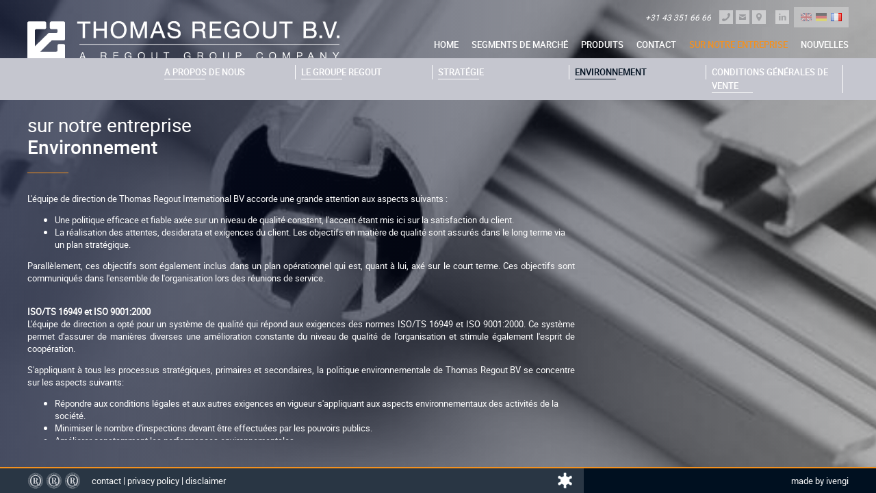

--- FILE ---
content_type: text/html; charset=utf-8
request_url: https://www.thomasregout-profiles.com/sur-notre-entreprise-fr/environnement-qualite
body_size: 24163
content:
<!DOCTYPE html>
<html lang="fr">
  <head>
    <meta charset="utf-8">
    <title>Environnement | Thomas Regout B.V.</title>
    <meta name="description" content=" Thomas Regout International BV accorde une grande attention aux aspects suivants; Une politique efficace et fiable ax&eacute;e sur un niveau de qualit&eacute; constant, l&#039;accent &eacute;tant mis ici sur la satisfaction du client. Et&lt;br /&gt;
la r&eacute;alisation des attentes, desiderata et exigences du client. Les objectifs en mati&egrave;re de qualit&eacute; sont assur&eacute;s dans le long terme via un plan strat&eacute;gique.&lt;br /&gt;
">
    <meta name="keywords" content="">
    <meta name="viewport" content="width=device-width, initial-scale=1.0">
<meta name="format-detection" content="telephone=no" />

<link rel="apple-touch-icon" sizes="57x57" href="/apple-touch-icon-57x57.png">
<link rel="apple-touch-icon" sizes="60x60" href="/apple-touch-icon-60x60.png">
<link rel="apple-touch-icon" sizes="72x72" href="/apple-touch-icon-72x72.png">
<link rel="apple-touch-icon" sizes="76x76" href="/apple-touch-icon-76x76.png">
<link rel="apple-touch-icon" sizes="114x114" href="/apple-touch-icon-114x114.png">
<link rel="apple-touch-icon" sizes="120x120" href="/apple-touch-icon-120x120.png">
<link rel="apple-touch-icon" sizes="144x144" href="/apple-touch-icon-144x144.png">
<link rel="apple-touch-icon" sizes="152x152" href="/apple-touch-icon-152x152.png">
<link rel="apple-touch-icon" sizes="180x180" href="/apple-touch-icon-180x180.png">
<link rel="icon" type="image/png" href="/favicon-32x32.png" sizes="32x32">
<link rel="icon" type="image/png" href="/android-chrome-192x192.png" sizes="192x192">
<link rel="icon" type="image/png" href="/favicon-96x96.png" sizes="96x96">
<link rel="icon" type="image/png" href="/favicon-16x16.png" sizes="16x16">
<link rel="manifest" href="/manifest.json">
<link rel="mask-icon" href="/safari-pinned-tab.svg" color="#001020">
<meta name="msapplication-TileColor" content="#f4911e">
<meta name="msapplication-TileImage" content="/mstile-144x144.png">
<meta name="theme-color" content="#ffffff">

<meta name="viewport" content="width=device-width, initial-scale=1">
<meta name="dcterms.rightsHolder" content="made by ivengi, succesvolle online oplossingen" />

<script type="text/javascript" src="/js/modernizr.custom.2.8.3.min.js?v=2"></script>
<script type="text/javascript" src="/js/picturefill.min.js?v=2"></script>
<script type="text/javascript" src="/js/jquery-1.11.1.min.js?v=2"></script>

<link rel="stylesheet" href="/fancybox/jquery.fancybox.css?v=2" type="text/css" media="screen" />
<link rel="stylesheet" href="/stylesheet.css?v=3" type="text/css" media="screen" />
<link rel="stylesheet" href="/printstyle.css?v=2" type="text/css" media="print" />

<script>
    
    (function(i,s,o,g,r,a,m){i['GoogleAnalyticsObject']=r;i[r]=i[r]||function(){
      (i[r].q=i[r].q||[]).push(arguments)},i[r].l=1*new Date();a=s.createElement(o),
      m=s.getElementsByTagName(o)[0];a.async=1;a.src=g;m.parentNode.insertBefore(a,m)
    })(window,document,'script','//www.google-analytics.com/analytics.js','ga');

    ga('create', 'UA-72612418-3', 'auto');
    ga('require', 'displayfeatures');
    ga('set', 'anonymizeIp', true);
    ga('set', 'forceSSL', true);
    ga('require', 'linkid');
    ga('send', 'pageview');
    
</script>


    <!-- Google tag (gtag.js) -->
    <script async src="https://www.googletagmanager.com/gtag/js?id=G-ZX0MLY7XF1"></script>
    <script>
      window.dataLayer = window.dataLayer || [];
      function gtag(){dataLayer.push(arguments);}
      gtag('js', new Date());
    
      gtag('config', 'G-ZX0MLY7XF1');
    </script>
   </head>
  <body>
    <div id="mobileNavigation" style="display: none;">
  
      <ul>
              <li >
          <a href='/home-fr' title='Home' target='_parent'>
            Home
          </a>
                  </li>
              <li >
          <a href='/segments-de-marche' title='Segments de marché' target='_parent'>
            Segments de marché
          </a>
                      <ul>
                              <li >
                  <a href='/segments-de-marche/bricolage' title='Bricolage' target='_parent'>
                    Bricolage
                  </a>
                                  </li>
                              <li >
                  <a href='/segments-de-marche/promotion' title='Promotion' target='_parent'>
                    Promotion
                  </a>
                                  </li>
                              <li >
                  <a href='/segments-de-marche/industry-automobile' title='Industry automobile' target='_parent'>
                    Industry automobile
                  </a>
                                  </li>
                              <li >
                  <a href='/segments-de-marche/commerce-de-gros' title='Commerce de gros' target='_parent'>
                    Commerce de gros
                  </a>
                                  </li>
                          </ul>
                  </li>
              <li >
          <a href='/produits' title='Produits' target='_parent'>
            Produits
          </a>
                      <ul>
                              <li >
                  <a href='/produits/pistes-de-rideaux-1' title='pistes-de-rideaux' target='_parent'>
                    pistes-de-rideaux
                  </a>
                                  </li>
                              <li >
                  <a href='/produits/polonais-rideau' title='Polonais rideau' target='_parent'>
                    Polonais rideau
                  </a>
                                  </li>
                              <li >
                  <a href='/produits/plinthes' title='Plinthes' target='_parent'>
                    Plinthes
                  </a>
                                  </li>
                              <li >
                  <a href='/produits/profils-industriels' title='Profils industriels' target='_parent'>
                    Profils industriels
                  </a>
                                  </li>
                          </ul>
                  </li>
              <li >
          <a href='/contact-fr' title='Contact' target='_parent'>
            Contact
          </a>
                      <ul>
                              <li >
                  <a href='/contact-fr/bureaux' title='Bureaux' target='_parent'>
                    Bureaux
                  </a>
                                  </li>
                              <li >
                  <a href='/contact-fr/respondables-de-ventes' title='Respondables de ventes' target='_parent'>
                    Respondables de ventes
                  </a>
                                  </li>
                              <li >
                  <a href='/contact-fr/itineraire' title='Itinéraire' target='_parent'>
                    Itinéraire
                  </a>
                                  </li>
                          </ul>
                  </li>
              <li class='current'>
          <a href='/sur-notre-entreprise-fr' title='sur notre entreprise' target='_parent'>
            sur notre entreprise
          </a>
                      <ul>
                              <li >
                  <a href='/sur-notre-entreprise-fr/a-propos-de-nous' title='A propos de nous' target='_parent'>
                    A propos de nous
                  </a>
                                  </li>
                              <li >
                  <a href='/sur-notre-entreprise-fr/carriere' title='career-fr' target='_parent'>
                    career-fr
                  </a>
                                  </li>
                              <li >
                  <a href='/sur-notre-entreprise-fr/le-groupe-regout-fr' title='le groupe regout' target='_parent'>
                    le groupe regout
                  </a>
                                  </li>
                              <li >
                  <a href='/sur-notre-entreprise-fr/strategie-fr' title='Stratégie' target='_parent'>
                    Stratégie
                  </a>
                                  </li>
                              <li class='current'>
                  <a href='/sur-notre-entreprise-fr/environnement-qualite' title='Environnement | Qualité' target='_parent'>
                    Environnement | Qualité
                  </a>
                                  </li>
                              <li >
                  <a href='/sur-notre-entreprise-fr/termes-et-conditions' title='Termes et Conditions' target='_parent'>
                    Termes et Conditions
                  </a>
                                  </li>
                          </ul>
                  </li>
              <li >
          <a href='/nouvelles-fr' title='nouvelles' target='_parent'>
            nouvelles
          </a>
                  </li>
            <li><a class="general" href="/contact-fr" title="Contact" rel="nofollow">Contact</a></li>
      <li><a class="general" href="/privacy-policy-fr" title="Privacy policy" rel="nofollow">Privacy policy</a></li>
      <li><a class="general" href="/disclaimer-fr" title="Disclaimer" rel="nofollow">Disclaimer</a></li>
      <li class="social-icon"><a href="https://www.linkedin.com/in/thomas-regout-bv-700511b2" rel="nofollow" target="_blank" title="Thomas Regout LinkedIn"><img src="/pics/linkedin.png" alt="LinkedIn"></a></li>
    </ul>
  </div>     <header>
      <div class="container-fluid">
        <div class="row header">
  <div class="logo col-xs-8 col-sm-3"><a href="/home-fr" title="Home"><img src="/pics/logo.png" alt="Thomas Regout" /></a></div>
  <div class="desktop-menu col-xs-4 col-sm-9">
    <a href="#mobileNavigation" id="menu_toggle" title="Mobile Navigation">
      <span></span>
      <span></span>
      <span></span>
      <span></span>
    </a>
    
                                                      <div class='languages right hidden-xs'>
                <span class='nl'><a href='/our-company-nl/milieu-kwaliteit' title=''></a></span>
                        <span class='en'><a href='/our-company/environment-quality' title=''></a></span>
                        <span class='de'><a href='/uber-uns-de/umwelt-qualitat' title=''></a></span>
                        <span class='active fr'><a href='/sur-notre-entreprise-fr/environnement-qualite' title=''></a></span>
        </div>     <div class="social right hidden-xs">
      <span class="linkedin"><a href="https://www.linkedin.com/in/thomas-regout-bv-700511b2" title="linkedin" target="_blank"></a></span>
    </div>
    <div class="contact right hidden-xs">
      <div class="phone hidden-xs hidden-sm">+31 43 351 66 66</div>
      <div class="info">
        <span class="call"><a href="tel:+31433516666" title=""></a></span>
        <span class="email"><a href="mailto:rail@thomasregout.com" title=""></a></span>
        <span class="route"><a href="#" title=""></a></span>
      </div>
    </div>
    <nav id="main-menu">
  
      <ul>
              <li >
          <a href='/home-fr' title='Home' target='_parent'>
            Home
          </a>
                  </li>
              <li >
          <a href='/segments-de-marche' title='Segments de marché' target='_parent'>
            Segments de marché
          </a>
                      <nav class="sub-menu col-xs-12 ">
              <ul>
                                                                                                            

                

  
              
  <li class="item ">
    <a href="/segments-de-marche/commerce-de-gros" title="Commerce de gros">
      <span class="image">
              </span>
      <span class="info">
        <span class="title">Commerce de gros</span>
      </span>
    </a>
  </li>

  
              
  <li class="item ">
    <a href="/segments-de-marche/industry-automobile" title="Industrie automobile">
      <span class="image">
              </span>
      <span class="info">
        <span class="title">Industrie automobile</span>
      </span>
    </a>
  </li>

  
              
  <li class="item ">
    <a href="/segments-de-marche/promotion" title="Promotion">
      <span class="image">
              </span>
      <span class="info">
        <span class="title">Promotion</span>
      </span>
    </a>
  </li>

  
              
  <li class="item ">
    <a href="/segments-de-marche/bricolage" title="Bricolage">
      <span class="image">
              </span>
      <span class="info">
        <span class="title">Bricolage</span>
      </span>
    </a>
  </li>

                                                                                     </ul>
            </nav>
                  </li>
              <li >
          <a href='/produits' title='Produits' target='_parent'>
            Produits
          </a>
                      <nav class="sub-menu col-xs-12 ">
              <ul>
                                                                                          

                

  
              
  <li class="item ">
    <a href="/produits/profils-industriels" title="Profilés industriels">
      <span class="image">
              </span>
      <span class="info">
        <span class="title">Profilés industriels</span>
      </span>
    </a>
  </li>

  
              
  <li class="item ">
    <a href="/produits/plinthes" title="Plinthes">
      <span class="image">
              </span>
      <span class="info">
        <span class="title">Plinthes</span>
      </span>
    </a>
  </li>

  
              
  <li class="item ">
    <a href="/produits/polonais-rideau" title="Tringles à rideaux">
      <span class="image">
              </span>
      <span class="info">
        <span class="title">Tringles à rideaux</span>
      </span>
    </a>
  </li>

  
              
  <li class="item ">
    <a href="/produits/pistes-de-rideaux-1" title="pistes de rideaux">
      <span class="image">
              </span>
      <span class="info">
        <span class="title">pistes de rideaux</span>
      </span>
    </a>
  </li>

                                                                                                       </ul>
            </nav>
                  </li>
              <li >
          <a href='/contact-fr' title='Contact' target='_parent'>
            Contact
          </a>
                      <nav class="sub-menu col-xs-12 ">
              <ul>
                                                                                                                                                

            

  
              
  <li class="item ">
    <a href="/contact-fr/itineraire" title="Itinéraire">
      <span class="image">
              </span>
      <span class="info">
        <span class="title">Itinéraire</span>
      </span>
    </a>
  </li>

  
              
  <li class="item ">
    <a href="/contact-fr/respondables-de-ventes" title="Contact ventes">
      <span class="image">
              </span>
      <span class="info">
        <span class="title">Contact ventes</span>
      </span>
    </a>
  </li>

  
              
  <li class="item ">
    <a href="/contact-fr/bureaux" title="Bureaux">
      <span class="image">
              </span>
      <span class="info">
        <span class="title">Bureaux</span>
      </span>
    </a>
  </li>

                                                 </ul>
            </nav>
                  </li>
              <li class='current'>
          <a href='/sur-notre-entreprise-fr' title='sur notre entreprise' target='_parent'>
            sur notre entreprise
          </a>
                      <nav class="sub-menu col-xs-12 active">
              <ul>
                                                                        

                        

  
              
  <li class="item ">
    <a href="/sur-notre-entreprise-fr/termes-et-conditions" title="Conditions Générales de vente">
      <span class="image">
              </span>
      <span class="info">
        <span class="title">Conditions Générales de vente</span>
      </span>
    </a>
  </li>

  
              
  <li class="item current">
    <a href="/sur-notre-entreprise-fr/environnement-qualite" title="Environnement">
      <span class="image">
              </span>
      <span class="info">
        <span class="title">Environnement</span>
      </span>
    </a>
  </li>

  
              
  <li class="item ">
    <a href="/sur-notre-entreprise-fr/strategie-fr" title="Stratégie">
      <span class="image">
              </span>
      <span class="info">
        <span class="title">Stratégie</span>
      </span>
    </a>
  </li>

  
              
  <li class="item ">
    <a href="/sur-notre-entreprise-fr/le-groupe-regout-fr" title="Le Groupe Regout">
      <span class="image">
              </span>
      <span class="info">
        <span class="title">Le Groupe Regout</span>
      </span>
    </a>
  </li>

  
  
  
              
  <li class="item ">
    <a href="/sur-notre-entreprise-fr/a-propos-de-nous" title="A propos de nous">
      <span class="image">
              </span>
      <span class="info">
        <span class="title">A propos de nous</span>
      </span>
    </a>
  </li>

                                                                                                                         </ul>
            </nav>
                  </li>
              <li >
          <a href='/nouvelles-fr' title='nouvelles' target='_parent'>
            nouvelles
          </a>
                  </li>
          </ul>
  </nav>   </div>
</div>               </div>
    </header>
    <div id="print_header">
  <div class="adres">
    Thomas Regout International B.V.<br />
    Industrieweg 40<br />
    6219 NR Maastricht<br />
    sales@thomasregout.com
  </div>
  <div class="logo"><img src="/pics/logo.png" alt="Thomas Regout" /></div>
</div> 
    <section id="content">
      <div class="container-fluid">
        <div class="content">
          <h1><span class="pre-title">sur notre entreprise</span>Environnement</h1>
          
          <div class="row">
                          <div class="col-xs-12 col-sm-12">
                <p>L'équipe de direction de Thomas Regout International BV accorde une grande attention aux aspects suivants :</p>

<ul>
	<li>Une politique efficace et fiable axée sur un niveau de qualité constant, l'accent étant mis ici sur la satisfaction du client.</li>
	<li>La réalisation des attentes, desiderata et exigences du client. Les objectifs en matière de qualité sont assurés dans le long terme via un plan stratégique.</li>
</ul>

<p>Parallèlement, ces objectifs sont également inclus dans un plan opérationnel qui est, quant à lui, axé sur le court terme. Ces objectifs sont communiqués dans l'ensemble de l'organisation lors des réunions de service. </p>

<p><br />
<strong>ISO/TS 16949 et ISO 9001:2000</strong><br />
L'équipe de direction a opté pour un système de qualité qui répond aux exigences des normes ISO/TS 16949 et ISO 9001:2000. Ce système permet d'assurer de manières diverses une amélioration constante du niveau de qualité de l'organisation et stimule également l'esprit de coopération.  </p>

<p>S'appliquant à tous les processus stratégiques, primaires et secondaires, la politique environnementale de Thomas Regout BV se concentre sur les aspects suivants:    </p>

<ul>
	<li>Répondre aux conditions légales et aux autres exigences en vigueur s'appliquant aux aspects environnementaux des activités de la société.</li>
	<li>Minimiser le nombre d'inspections devant être effectuées par les pouvoirs publics.</li>
	<li>Améliorer constamment les performances environnementales. </li>
	<li>Entretenir de bons rapports avec le voisinage de manière à assurer un traitement correct des éventuelles plaintes et revendications. </li>
</ul>

<p>La politique environnementale aspire d'abord et avant tout à réduire le plus possible la quantité d'énergie consommée et la quantité de déchets produits. </p>

<p>A cette fin:</p>

<ul>
	<li>L'équipe de direction a opté pour un système de gestion de l'environnement qui répond aux exigences de la norme ISO14001.</li>
	<li>Des plans d'améliorations sont dressés de manière régulière. Des moyens d'amélioration seront également disponibles.</li>
	<li>Nous allons promouvoir au sein de notre société une plus grande citoyenneté d'entreprise de manière à minimiser les contraintes environnementales.</li>
</ul>

<p><br />
<strong>La feuille bleue</strong></p>

<p>Le ‘Green Directory’ a fait ses débuts dans le monde du commerce équitable. Les consommateurs veulent achter des produits qui se distinguent par leur haute qualité écologique et l’amélioration des conditions de travails impliqués dans leur fabrication. Beaucoup d’exposants proposent déjà des tissus fabriqués de matériaux écologiques ou tienent compte des critères de durabilité dans leur processus de production. Et pour stimuler cela, par exemple Heimtextil a introduit cette ‘Green Directory’.</p>

<p>Une feuille verte représente des matières premières respectueux de l’environnement, une feuille bleue représente un process de production respectant l’environnement et une feuille brune répresente des aspects sociaux et de la transparance. Thomas Regout est très fier d’avoir reçu la feuille bleue en raison de sa façon écologique de produite des profils en alumunium.</p>

              </div>
                      </div>

          <div class="row">
                          <div class="col-xs-12 col-sm-12">
                
              </div>
                      </div>

          <div class="row">
                          <div class="col-xs-12 col-sm-12">
                
              </div>
                      </div>

          <div class="row">
                          <div class="col-xs-12 col-sm-12">
                
              </div>
                      </div>

          <div class="row">
            <div class="col-xs-12 col-sm-12">
                          </div>
          </div>


        </div>
        <div class="social">
  <span class="text">Partagez cette page</span>
  <div class="isocial"></div>
</div>       </div>
    </section>
    <section id="bottom">
      



       <footer>
  <div class="footer-left col-xs-12 col-md-8">
    <div class="footer-images">
      <img src="/pics/iso9001.png" width="24" height="24" alt="iso9001">
      <img src="/pics/ts16949.png" width="24" height="24" alt="ts16949">
      <img src="/pics/iso14001.png" width="24" height="24" alt="iso14001">
    </div>
    <div class="footer-links">
      <a href="/contact-fr" title="Contact" rel="nofollow">Contact</a> |
      <a href="/privacy-policy-fr" title="Privacy policy" rel="nofollow">Privacy policy</a> |
      <a href="/disclaimer-fr" title="Disclaimer" rel="nofollow">Disclaimer</a>
    </div>
  </div>
  <div class="footer-right col-xs-12 col-md-4">
    <a href="https://www.ivengi.com" title="ivengi, succesvolle online oplossingen" rel="nofollow" target="blank">Made by Ivengi</a>
  </div>
</footer>     </section>

        
  <div id="maximage" class="fullscreen" data-cycle-slides=".mc-image">
                  <div class="mc-image">
                                    <img src='https://www.thomasregout-profiles.com/IManager/Media/51623/1533911/FR/reg/rails-bv.jpg' alt='Curtain tracks | Thomas Regout B.V.' />
                                <div class="gradient fullscreen"></div>
          <div class="overlay fullscreen"></div>
          <div class="in-slide-content container-fluid">
                                                </div>
        </div>
            </div>
   
    <script type="text/javascript" src="/js/combined.js?v=2"></script>
<script type="text/javascript" src="/js/scripting.js?v=3.2"></script> </body>
</html>

--- FILE ---
content_type: text/css
request_url: https://www.thomasregout-profiles.com/stylesheet.css?v=3
body_size: 129182
content:
/* Fonts */
@font-face {
    font-family: 'RobotoLight';
    src: url('fonts/roboto-light-webfont.eot');
    src: url('fonts/roboto-light-webfont.eot?#iefix') format('embedded-opentype'),
         url('fonts/roboto-light-webfont.woff2') format('woff2'),
         url('fonts/roboto-light-webfont.woff') format('woff'),
         url('fonts/roboto-light-webfont.ttf') format('truetype'),
         url('fonts/roboto-light-webfont.svg#robotolight') format('svg');
    font-weight: normal;
    font-style: normal;

}

@font-face {
    font-family: 'RobotoMedium';
    src: url('fonts/roboto-medium-webfont.eot');
    src: url('fonts/roboto-medium-webfont.eot?#iefix') format('embedded-opentype'),
         url('fonts/roboto-medium-webfont.woff2') format('woff2'),
         url('fonts/roboto-medium-webfont.woff') format('woff'),
         url('fonts/roboto-medium-webfont.ttf') format('truetype'),
         url('fonts/roboto-medium-webfont.svg#robotomedium') format('svg');
    font-weight: normal;
    font-style: normal;

}

@font-face {
    font-family: 'Roboto';
    src: url('fonts/roboto-regular-webfont.eot');
    src: url('fonts/roboto-regular-webfont.eot');
    src: url('fonts/roboto-regular-webfont.eot?#iefix') format('embedded-opentype'),
         url('fonts/roboto-regular-webfont.woff2') format('woff2'),
         url('fonts/roboto-regular-webfont.woff') format('woff'),
         url('fonts/roboto-regular-webfont.ttf') format('truetype'),
         url('fonts/roboto-regular-webfont.svg#robotoregular') format('svg');
    font-weight: normal;
    font-style: normal;
}

/* Bootstrap v3.3.6 */
html{font-family:sans-serif;-ms-text-size-adjust:100%;-webkit-text-size-adjust:100%}body{margin:0}article,aside,details,figcaption,figure,footer,header,hgroup,main,menu,nav,section,summary{display:block}audio,canvas,progress,video{display:inline-block;vertical-align:baseline}audio:not([controls]){display:none;height:0}[hidden],template{display:none}a{background-color:transparent}a:active,a:hover{outline:0}abbr[title]{border-bottom:1px dotted}b,strong{font-weight:bold}dfn{font-style:italic}h1{font-size:2em;margin:0.67em 0}mark{background:#ff0;color:#000}small{font-size:80%}sub,sup{font-size:75%;line-height:0;position:relative;vertical-align:baseline}sup{top:-0.5em}sub{bottom:-0.25em}img{border:0}svg:not(:root){overflow:hidden}figure{margin:1em 40px}hr{-webkit-box-sizing:content-box;-moz-box-sizing:content-box;box-sizing:content-box;height:0}pre{overflow:auto}code,kbd,pre,samp{font-family:monospace, monospace;font-size:1em}button,input,optgroup,select,textarea{color:inherit;font:inherit;margin:0}button{overflow:visible}button,select{text-transform:none}button,html input[type="button"],input[type="reset"],input[type="submit"]{-webkit-appearance:button;cursor:pointer}button[disabled],html input[disabled]{cursor:default}button::-moz-focus-inner,input::-moz-focus-inner{border:0;padding:0}input{line-height:normal}input[type="checkbox"],input[type="radio"]{-webkit-box-sizing:border-box;-moz-box-sizing:border-box;box-sizing:border-box;padding:0}input[type="number"]::-webkit-inner-spin-button,input[type="number"]::-webkit-outer-spin-button{height:auto}input[type="search"]{-webkit-appearance:textfield;-webkit-box-sizing:content-box;-moz-box-sizing:content-box;box-sizing:content-box}input[type="search"]::-webkit-search-cancel-button,input[type="search"]::-webkit-search-decoration{-webkit-appearance:none}fieldset{border:1px solid #c0c0c0;margin:0 2px;padding:0.35em 0.625em 0.75em}legend{border:0;padding:0}textarea{overflow:auto}optgroup{font-weight:bold}table{border-collapse:collapse;border-spacing:0}td,th{padding:0}*{-webkit-box-sizing:border-box;-moz-box-sizing:border-box;box-sizing:border-box}*:before,*:after{-webkit-box-sizing:border-box;-moz-box-sizing:border-box;box-sizing:border-box}html{font-size:10px;-webkit-tap-highlight-color:rgba(0,0,0,0)}body{font-family:"Roboto",Verdana,sans-serif;font-size:13px;font-size:1.3rem;line-height:1.46153846;color:#fff;background-color:#001020}input,button,select,textarea{font-family:inherit;font-size:inherit;line-height:inherit}a{color:#fff;text-decoration:none}a:hover,a:focus,.current > a{color:#f4911e;text-decoration:none}a:focus{outline:thin dotted;outline:5px auto -webkit-focus-ring-color;outline-offset:-2px}figure{margin:0}img{vertical-align:middle}.img-responsive{display:block;max-width:100%;height:auto}.img-rounded{border-radius:0}.img-thumbnail{padding:4px;line-height:1.46153846;background-color:#000;border:1px solid #ddd;border-radius:0;-webkit-transition:all .2s ease-in-out;-o-transition:all .2s ease-in-out;transition:all .2s ease-in-out;display:inline-block;max-width:100%;height:auto}.img-circle{border-radius:50%}hr{margin-top:18px;margin-bottom:18px;border:0;border-top:1px solid #eee}.sr-only{position:absolute;width:1px;height:1px;margin:-1px;padding:0;overflow:hidden;clip:rect(0, 0, 0, 0);border:0}.sr-only-focusable:active,.sr-only-focusable:focus{position:static;width:auto;height:auto;margin:0;overflow:visible;clip:auto}[role="button"]{cursor:pointer}.container{margin-right:auto;margin-left:auto;padding-left:12px;padding-right:12px}@media (min-width:768px){.container{width:744px}}@media (min-width:992px){.container{width:964px}}@media (min-width:1200px){.container{width:1164px}}.container-fluid{margin-right:auto;margin-left:auto;padding-left:12px;padding-right:12px}.row{margin-left:-12px;margin-right:-12px}.col-xs-1, .col-sm-1, .col-md-1, .col-lg-1, .col-xs-2, .col-sm-2, .col-md-2, .col-lg-2, .col-xs-3, .col-sm-3, .col-md-3, .col-lg-3, .col-xs-4, .col-sm-4, .col-md-4, .col-lg-4, .col-xs-5, .col-sm-5, .col-md-5, .col-lg-5, .col-xs-6, .col-sm-6, .col-md-6, .col-lg-6, .col-xs-7, .col-sm-7, .col-md-7, .col-lg-7, .col-xs-8, .col-sm-8, .col-md-8, .col-lg-8, .col-xs-9, .col-sm-9, .col-md-9, .col-lg-9, .col-xs-10, .col-sm-10, .col-md-10, .col-lg-10, .col-xs-11, .col-sm-11, .col-md-11, .col-lg-11, .col-xs-12, .col-sm-12, .col-md-12, .col-lg-12{position:relative;min-height:1px;padding-left:12px;padding-right:12px}.col-xs-1, .col-xs-2, .col-xs-3, .col-xs-4, .col-xs-5, .col-xs-6, .col-xs-7, .col-xs-8, .col-xs-9, .col-xs-10, .col-xs-11, .col-xs-12{float:left}.col-xs-12{width:100%}.col-xs-11{width:91.66666667%}.col-xs-10{width:83.33333333%}.col-xs-9{width:75%}.col-xs-8{width:66.66666667%}.col-xs-7{width:58.33333333%}.col-xs-6{width:50%}.col-xs-5{width:41.66666667%}.col-xs-4{width:33.33333333%}.col-xs-3{width:25%}.col-xs-2{width:16.66666667%}.col-xs-1{width:8.33333333%}.col-xs-pull-12{right:100%}.col-xs-pull-11{right:91.66666667%}.col-xs-pull-10{right:83.33333333%}.col-xs-pull-9{right:75%}.col-xs-pull-8{right:66.66666667%}.col-xs-pull-7{right:58.33333333%}.col-xs-pull-6{right:50%}.col-xs-pull-5{right:41.66666667%}.col-xs-pull-4{right:33.33333333%}.col-xs-pull-3{right:25%}.col-xs-pull-2{right:16.66666667%}.col-xs-pull-1{right:8.33333333%}.col-xs-pull-0{right:auto}.col-xs-push-12{left:100%}.col-xs-push-11{left:91.66666667%}.col-xs-push-10{left:83.33333333%}.col-xs-push-9{left:75%}.col-xs-push-8{left:66.66666667%}.col-xs-push-7{left:58.33333333%}.col-xs-push-6{left:50%}.col-xs-push-5{left:41.66666667%}.col-xs-push-4{left:33.33333333%}.col-xs-push-3{left:25%}.col-xs-push-2{left:16.66666667%}.col-xs-push-1{left:8.33333333%}.col-xs-push-0{left:auto}.col-xs-offset-12{margin-left:100%}.col-xs-offset-11{margin-left:91.66666667%}.col-xs-offset-10{margin-left:83.33333333%}.col-xs-offset-9{margin-left:75%}.col-xs-offset-8{margin-left:66.66666667%}.col-xs-offset-7{margin-left:58.33333333%}.col-xs-offset-6{margin-left:50%}.col-xs-offset-5{margin-left:41.66666667%}.col-xs-offset-4{margin-left:33.33333333%}.col-xs-offset-3{margin-left:25%}.col-xs-offset-2{margin-left:16.66666667%}.col-xs-offset-1{margin-left:8.33333333%}.col-xs-offset-0{margin-left:0}@media (min-width:768px){.col-sm-1, .col-sm-2, .col-sm-3, .col-sm-4, .col-sm-5, .col-sm-6, .col-sm-7, .col-sm-8, .col-sm-9, .col-sm-10, .col-sm-11, .col-sm-12{float:left}.col-sm-12{width:100%}.col-sm-11{width:91.66666667%}.col-sm-10{width:83.33333333%}.col-sm-9{width:75%}.col-sm-8{width:66.66666667%}.col-sm-7{width:58.33333333%}.col-sm-6{width:50%}.col-sm-5{width:41.66666667%}.col-sm-4{width:33.33333333%}.col-sm-3{width:25%}.col-sm-2{width:16.66666667%}.col-sm-1{width:8.33333333%}.col-sm-pull-12{right:100%}.col-sm-pull-11{right:91.66666667%}.col-sm-pull-10{right:83.33333333%}.col-sm-pull-9{right:75%}.col-sm-pull-8{right:66.66666667%}.col-sm-pull-7{right:58.33333333%}.col-sm-pull-6{right:50%}.col-sm-pull-5{right:41.66666667%}.col-sm-pull-4{right:33.33333333%}.col-sm-pull-3{right:25%}.col-sm-pull-2{right:16.66666667%}.col-sm-pull-1{right:8.33333333%}.col-sm-pull-0{right:auto}.col-sm-push-12{left:100%}.col-sm-push-11{left:91.66666667%}.col-sm-push-10{left:83.33333333%}.col-sm-push-9{left:75%}.col-sm-push-8{left:66.66666667%}.col-sm-push-7{left:58.33333333%}.col-sm-push-6{left:50%}.col-sm-push-5{left:41.66666667%}.col-sm-push-4{left:33.33333333%}.col-sm-push-3{left:25%}.col-sm-push-2{left:16.66666667%}.col-sm-push-1{left:8.33333333%}.col-sm-push-0{left:auto}.col-sm-offset-12{margin-left:100%}.col-sm-offset-11{margin-left:91.66666667%}.col-sm-offset-10{margin-left:83.33333333%}.col-sm-offset-9{margin-left:75%}.col-sm-offset-8{margin-left:66.66666667%}.col-sm-offset-7{margin-left:58.33333333%}.col-sm-offset-6{margin-left:50%}.col-sm-offset-5{margin-left:41.66666667%}.col-sm-offset-4{margin-left:33.33333333%}.col-sm-offset-3{margin-left:25%}.col-sm-offset-2{margin-left:16.66666667%}.col-sm-offset-1{margin-left:8.33333333%}.col-sm-offset-0{margin-left:0}}@media (min-width:992px){.col-md-1, .col-md-2, .col-md-3, .col-md-4, .col-md-5, .col-md-6, .col-md-7, .col-md-8, .col-md-9, .col-md-10, .col-md-11, .col-md-12{float:left}.col-md-12{width:100%}.col-md-11{width:91.66666667%}.col-md-10{width:83.33333333%}.col-md-9{width:75%}.col-md-8{width:66.66666667%}.col-md-7{width:58.33333333%}.col-md-6{width:50%}.col-md-5{width:41.66666667%}.col-md-4{width:33.33333333%}.col-md-3{width:25%}.col-md-2{width:16.66666667%}.col-md-1{width:8.33333333%}.col-md-pull-12{right:100%}.col-md-pull-11{right:91.66666667%}.col-md-pull-10{right:83.33333333%}.col-md-pull-9{right:75%}.col-md-pull-8{right:66.66666667%}.col-md-pull-7{right:58.33333333%}.col-md-pull-6{right:50%}.col-md-pull-5{right:41.66666667%}.col-md-pull-4{right:33.33333333%}.col-md-pull-3{right:25%}.col-md-pull-2{right:16.66666667%}.col-md-pull-1{right:8.33333333%}.col-md-pull-0{right:auto}.col-md-push-12{left:100%}.col-md-push-11{left:91.66666667%}.col-md-push-10{left:83.33333333%}.col-md-push-9{left:75%}.col-md-push-8{left:66.66666667%}.col-md-push-7{left:58.33333333%}.col-md-push-6{left:50%}.col-md-push-5{left:41.66666667%}.col-md-push-4{left:33.33333333%}.col-md-push-3{left:25%}.col-md-push-2{left:16.66666667%}.col-md-push-1{left:8.33333333%}.col-md-push-0{left:auto}.col-md-offset-12{margin-left:100%}.col-md-offset-11{margin-left:91.66666667%}.col-md-offset-10{margin-left:83.33333333%}.col-md-offset-9{margin-left:75%}.col-md-offset-8{margin-left:66.66666667%}.col-md-offset-7{margin-left:58.33333333%}.col-md-offset-6{margin-left:50%}.col-md-offset-5{margin-left:41.66666667%}.col-md-offset-4{margin-left:33.33333333%}.col-md-offset-3{margin-left:25%}.col-md-offset-2{margin-left:16.66666667%}.col-md-offset-1{margin-left:8.33333333%}.col-md-offset-0{margin-left:0}}@media (min-width:1200px){.col-lg-1, .col-lg-2, .col-lg-3, .col-lg-4, .col-lg-5, .col-lg-6, .col-lg-7, .col-lg-8, .col-lg-9, .col-lg-10, .col-lg-11, .col-lg-12{float:left}.col-lg-12{width:100%}.col-lg-11{width:91.66666667%}.col-lg-10{width:83.33333333%}.col-lg-9{width:75%}.col-lg-8{width:66.66666667%}.col-lg-7{width:58.33333333%}.col-lg-6{width:50%}.col-lg-5{width:41.66666667%}.col-lg-4{width:33.33333333%}.col-lg-3{width:25%}.col-lg-2{width:16.66666667%}.col-lg-1{width:8.33333333%}.col-lg-pull-12{right:100%}.col-lg-pull-11{right:91.66666667%}.col-lg-pull-10{right:83.33333333%}.col-lg-pull-9{right:75%}.col-lg-pull-8{right:66.66666667%}.col-lg-pull-7{right:58.33333333%}.col-lg-pull-6{right:50%}.col-lg-pull-5{right:41.66666667%}.col-lg-pull-4{right:33.33333333%}.col-lg-pull-3{right:25%}.col-lg-pull-2{right:16.66666667%}.col-lg-pull-1{right:8.33333333%}.col-lg-pull-0{right:auto}.col-lg-push-12{left:100%}.col-lg-push-11{left:91.66666667%}.col-lg-push-10{left:83.33333333%}.col-lg-push-9{left:75%}.col-lg-push-8{left:66.66666667%}.col-lg-push-7{left:58.33333333%}.col-lg-push-6{left:50%}.col-lg-push-5{left:41.66666667%}.col-lg-push-4{left:33.33333333%}.col-lg-push-3{left:25%}.col-lg-push-2{left:16.66666667%}.col-lg-push-1{left:8.33333333%}.col-lg-push-0{left:auto}.col-lg-offset-12{margin-left:100%}.col-lg-offset-11{margin-left:91.66666667%}.col-lg-offset-10{margin-left:83.33333333%}.col-lg-offset-9{margin-left:75%}.col-lg-offset-8{margin-left:66.66666667%}.col-lg-offset-7{margin-left:58.33333333%}.col-lg-offset-6{margin-left:50%}.col-lg-offset-5{margin-left:41.66666667%}.col-lg-offset-4{margin-left:33.33333333%}.col-lg-offset-3{margin-left:25%}.col-lg-offset-2{margin-left:16.66666667%}.col-lg-offset-1{margin-left:8.33333333%}.col-lg-offset-0{margin-left:0}}.btn{display:inline-block;margin-bottom:0;font-weight:normal;text-align:center;vertical-align:middle;-ms-touch-action:manipulation;touch-action:manipulation;cursor:pointer;background-image:none;border:1px solid transparent;white-space:nowrap;padding:6px 12px;font-size:13px;line-height:1.46153846;border-radius:0;-webkit-user-select:none;-moz-user-select:none;-ms-user-select:none;user-select:none}.btn:focus,.btn:active:focus,.btn.active:focus,.btn.focus,.btn:active.focus,.btn.active.focus{outline:thin dotted;outline:5px auto -webkit-focus-ring-color;outline-offset:-2px}.btn:hover,.btn:focus,.btn.focus{color:#fff;text-decoration:none}.btn:active,.btn.active{outline:0;background-image:none;-webkit-box-shadow:inset 0 3px 5px rgba(0,0,0,0.125);box-shadow:inset 0 3px 5px rgba(0,0,0,0.125)}.btn.disabled,.btn[disabled],fieldset[disabled] .btn{cursor:not-allowed;opacity:.65;filter:alpha(opacity=65);-webkit-box-shadow:none;box-shadow:none}a.btn.disabled,fieldset[disabled] a.btn{pointer-events:none}.btn-default{color:#fff;background-color:#81a1b1;border-color:#81a1b1}.btn-default:focus,.btn-default.focus{color:#fff;background-color:#62899e;border-color:#44606e}.btn-default:hover{color:#fff;background-color:#62899e;border-color:#5e8497}.btn-default:active,.btn-default.active,.open>.dropdown-toggle.btn-default{color:#fff;background-color:#62899e;border-color:#5e8497}.btn-default:active:hover,.btn-default.active:hover,.open>.dropdown-toggle.btn-default:hover,.btn-default:active:focus,.btn-default.active:focus,.open>.dropdown-toggle.btn-default:focus,.btn-default:active.focus,.btn-default.active.focus,.open>.dropdown-toggle.btn-default.focus{color:#fff;background-color:#547687;border-color:#44606e}.btn-default:active,.btn-default.active,.open>.dropdown-toggle.btn-default{background-image:none}.btn-default.disabled:hover,.btn-default[disabled]:hover,fieldset[disabled] .btn-default:hover,.btn-default.disabled:focus,.btn-default[disabled]:focus,fieldset[disabled] .btn-default:focus,.btn-default.disabled.focus,.btn-default[disabled].focus,fieldset[disabled] .btn-default.focus{background-color:#81a1b1;border-color:#81a1b1}.btn-default .badge{color:#81a1b1;background-color:#fff}.btn-primary{color:#fff;background-color:#f4911e;border-color:#f4911e}.btn-primary:focus,.btn-primary.focus{color:#fff;background-color:#DB7805;border-color:#DB7805}.btn-primary:hover{color:#fff;background-color:#DB7805;border-color:#DB7805}.btn-primary:active,.btn-primary.active,.open>.dropdown-toggle.btn-primary{color:#fff;background-color:#f4911e;border-color:#f4911e}.btn-primary:active:hover,.btn-primary.active:hover,.open>.dropdown-toggle.btn-primary:hover,.btn-primary:active:focus,.btn-primary.active:focus,.open>.dropdown-toggle.btn-primary:focus,.btn-primary:active.focus,.btn-primary.active.focus,.open>.dropdown-toggle.btn-primary.focus{color:#fff;background-color:#DB7805;border-color:#DB7805}.btn-primary:active,.btn-primary.active,.open>.dropdown-toggle.btn-primary{background-image:none}.btn-primary.disabled:hover,.btn-primary[disabled]:hover,fieldset[disabled] .btn-primary:hover,.btn-primary.disabled:focus,.btn-primary[disabled]:focus,fieldset[disabled] .btn-primary:focus,.btn-primary.disabled.focus,.btn-primary[disabled].focus,fieldset[disabled] .btn-primary.focus{background-color:#001020;border-color:#001020}.btn-primary .badge{color:#001020;background-color:#fff}.btn-success{color:#fff;background-color:#f4911e;border-color:#f4911e}.btn-success:focus,.btn-success.focus{color:#fff;background-color:#d5770a;border-color:#8c4e07}.btn-success:hover{color:#fff;background-color:#d5770a;border-color:#cb720a}.btn-success:active,.btn-success.active,.open>.dropdown-toggle.btn-success{color:#fff;background-color:#d5770a;border-color:#cb720a}.btn-success:active:hover,.btn-success.active:hover,.open>.dropdown-toggle.btn-success:hover,.btn-success:active:focus,.btn-success.active:focus,.open>.dropdown-toggle.btn-success:focus,.btn-success:active.focus,.btn-success.active.focus,.open>.dropdown-toggle.btn-success.focus{color:#fff;background-color:#b36409;border-color:#8c4e07}.btn-success:active,.btn-success.active,.open>.dropdown-toggle.btn-success{background-image:none}.btn-success.disabled:hover,.btn-success[disabled]:hover,fieldset[disabled] .btn-success:hover,.btn-success.disabled:focus,.btn-success[disabled]:focus,fieldset[disabled] .btn-success:focus,.btn-success.disabled.focus,.btn-success[disabled].focus,fieldset[disabled] .btn-success.focus{background-color:#f4911e;border-color:#f4911e}.btn-success .badge{color:#f4911e;background-color:#fff}.btn-info{color:#fff;background-color:#81a1b1;border-color:#81a1b1}.btn-info:focus,.btn-info.focus{color:#fff;background-color:#62899e;border-color:#44606e}.btn-info:hover{color:#fff;background-color:#62899e;border-color:#5e8497}.btn-info:active,.btn-info.active,.open>.dropdown-toggle.btn-info{color:#fff;background-color:#62899e;border-color:#5e8497}.btn-info:active:hover,.btn-info.active:hover,.open>.dropdown-toggle.btn-info:hover,.btn-info:active:focus,.btn-info.active:focus,.open>.dropdown-toggle.btn-info:focus,.btn-info:active.focus,.btn-info.active.focus,.open>.dropdown-toggle.btn-info.focus{color:#fff;background-color:#547687;border-color:#44606e}.btn-info:active,.btn-info.active,.open>.dropdown-toggle.btn-info{background-image:none}.btn-info.disabled:hover,.btn-info[disabled]:hover,fieldset[disabled] .btn-info:hover,.btn-info.disabled:focus,.btn-info[disabled]:focus,fieldset[disabled] .btn-info:focus,.btn-info.disabled.focus,.btn-info[disabled].focus,fieldset[disabled] .btn-info.focus{background-color:#81a1b1;border-color:#81a1b1}.btn-info .badge{color:#81a1b1;background-color:#fff}.btn-warning{color:#fff;background-color:#f0ad4e;border-color:#f0ad4e}.btn-warning:focus,.btn-warning.focus{color:#fff;background-color:#ec971f;border-color:#b06d0f}.btn-warning:hover{color:#fff;background-color:#ec971f;border-color:#eb9316}.btn-warning:active,.btn-warning.active,.open>.dropdown-toggle.btn-warning{color:#fff;background-color:#ec971f;border-color:#eb9316}.btn-warning:active:hover,.btn-warning.active:hover,.open>.dropdown-toggle.btn-warning:hover,.btn-warning:active:focus,.btn-warning.active:focus,.open>.dropdown-toggle.btn-warning:focus,.btn-warning:active.focus,.btn-warning.active.focus,.open>.dropdown-toggle.btn-warning.focus{color:#fff;background-color:#d58512;border-color:#b06d0f}.btn-warning:active,.btn-warning.active,.open>.dropdown-toggle.btn-warning{background-image:none}.btn-warning.disabled:hover,.btn-warning[disabled]:hover,fieldset[disabled] .btn-warning:hover,.btn-warning.disabled:focus,.btn-warning[disabled]:focus,fieldset[disabled] .btn-warning:focus,.btn-warning.disabled.focus,.btn-warning[disabled].focus,fieldset[disabled] .btn-warning.focus{background-color:#f0ad4e;border-color:#f0ad4e}.btn-warning .badge{color:#f0ad4e;background-color:#fff}.btn-danger{color:#fff;background-color:#d9534f;border-color:#d9534f}.btn-danger:focus,.btn-danger.focus{color:#fff;background-color:#c9302c;border-color:#8b211e}.btn-danger:hover{color:#fff;background-color:#c9302c;border-color:#c12e2a}.btn-danger:active,.btn-danger.active,.open>.dropdown-toggle.btn-danger{color:#fff;background-color:#c9302c;border-color:#c12e2a}.btn-danger:active:hover,.btn-danger.active:hover,.open>.dropdown-toggle.btn-danger:hover,.btn-danger:active:focus,.btn-danger.active:focus,.open>.dropdown-toggle.btn-danger:focus,.btn-danger:active.focus,.btn-danger.active.focus,.open>.dropdown-toggle.btn-danger.focus{color:#fff;background-color:#ac2925;border-color:#8b211e}.btn-danger:active,.btn-danger.active,.open>.dropdown-toggle.btn-danger{background-image:none}.btn-danger.disabled:hover,.btn-danger[disabled]:hover,fieldset[disabled] .btn-danger:hover,.btn-danger.disabled:focus,.btn-danger[disabled]:focus,fieldset[disabled] .btn-danger:focus,.btn-danger.disabled.focus,.btn-danger[disabled].focus,fieldset[disabled] .btn-danger.focus{background-color:#d9534f;border-color:#d9534f}.btn-danger .badge{color:#d9534f;background-color:#fff}.btn-link{color:#fff;font-weight:normal;border-radius:0}.btn-link,.btn-link:active,.btn-link.active,.btn-link[disabled],fieldset[disabled] .btn-link{background-color:transparent;-webkit-box-shadow:none;box-shadow:none}.btn-link,.btn-link:hover,.btn-link:focus,.btn-link:active{border-color:transparent}.btn-link:hover,.btn-link:focus{color:#001020;text-decoration:none;background-color:transparent}.btn-link[disabled]:hover,fieldset[disabled] .btn-link:hover,.btn-link[disabled]:focus,fieldset[disabled] .btn-link:focus{color:#777;text-decoration:none}.btn-lg{padding:10px 16px;font-size:17px;line-height:1.3333333;border-radius:0}.btn-sm{padding:5px 10px;font-size:12px;line-height:1.5;border-radius:0}.btn-xs{padding:1px 5px;font-size:12px;line-height:1.5;border-radius:0}.btn-block{display:block;width:100%}.btn-block+.btn-block{margin-top:5px}input[type="submit"].btn-block,input[type="reset"].btn-block,input[type="button"].btn-block{width:100%}.clearfix:before,.clearfix:after,.container:before,.container:after,.container-fluid:before,.container-fluid:after,.row:before,.row:after{content:" ";display:table}.clearfix:after,.container:after,.container-fluid:after,.row:after{clear:both}.center-block{display:block;margin-left:auto;margin-right:auto}.pull-right{float:right !important}.pull-left{float:left !important}.hide{display:none !important}.show{display:block !important}.invisible{visibility:hidden}.text-hide{font:0/0 a;color:transparent;text-shadow:none;background-color:transparent;border:0}.hidden{display:none !important}.affix{position:fixed}@-ms-viewport{width:device-width}.visible-xs,.visible-sm,.visible-md,.visible-lg{display:none !important}.visible-xs-block,.visible-xs-inline,.visible-xs-inline-block,.visible-sm-block,.visible-sm-inline,.visible-sm-inline-block,.visible-md-block,.visible-md-inline,.visible-md-inline-block,.visible-lg-block,.visible-lg-inline,.visible-lg-inline-block{display:none !important}@media (max-width:767px){.visible-xs{display:block !important}table.visible-xs{display:table !important}tr.visible-xs{display:table-row !important}th.visible-xs,td.visible-xs{display:table-cell !important}}@media (max-width:767px){.visible-xs-block{display:block !important}}@media (max-width:767px){.visible-xs-inline{display:inline !important}}@media (max-width:767px){.visible-xs-inline-block{display:inline-block !important}}@media (min-width:768px) and (max-width:991px){.visible-sm{display:block !important}table.visible-sm{display:table !important}tr.visible-sm{display:table-row !important}th.visible-sm,td.visible-sm{display:table-cell !important}}@media (min-width:768px) and (max-width:991px){.visible-sm-block{display:block !important}}@media (min-width:768px) and (max-width:991px){.visible-sm-inline{display:inline !important}}@media (min-width:768px) and (max-width:991px){.visible-sm-inline-block{display:inline-block !important}}@media (min-width:992px) and (max-width:1199px){.visible-md{display:block !important}table.visible-md{display:table !important}tr.visible-md{display:table-row !important}th.visible-md,td.visible-md{display:table-cell !important}}@media (min-width:992px) and (max-width:1199px){.visible-md-block{display:block !important}}@media (min-width:992px) and (max-width:1199px){.visible-md-inline{display:inline !important}}@media (min-width:992px) and (max-width:1199px){.visible-md-inline-block{display:inline-block !important}}@media (min-width:1200px){.visible-lg{display:block !important}table.visible-lg{display:table !important}tr.visible-lg{display:table-row !important}th.visible-lg,td.visible-lg{display:table-cell !important}}@media (min-width:1200px){.visible-lg-block{display:block !important}}@media (min-width:1200px){.visible-lg-inline{display:inline !important}}@media (min-width:1200px){.visible-lg-inline-block{display:inline-block !important}}@media (max-width:767px){.hidden-xs{display:none !important}}@media (min-width:768px) and (max-width:991px){.hidden-sm{display:none !important}}@media (min-width:992px) and (max-width:1199px){.hidden-md{display:none !important}}@media (min-width:1200px){.hidden-lg{display:none !important}}.visible-print{display:none !important}@media print{.visible-print{display:block !important}table.visible-print{display:table !important}tr.visible-print{display:table-row !important}th.visible-print,td.visible-print{display:table-cell !important}}.visible-print-block{display:none !important}@media print{.visible-print-block{display:block !important}}.visible-print-inline{display:none !important}@media print{.visible-print-inline{display:inline !important}}.visible-print-inline-block{display:none !important}@media print{.visible-print-inline-block{display:inline-block !important}}@media print{.hidden-print{display:none !important}}

/* MaxImage v2.0.73 */
.mc-hide-scrolls{overflow:hidden}body .mc-cycle{height:100%;left:0;overflow:hidden;position:fixed;top:0;width:100%;z-index:-1}div.mc-image{-webkit-transition:opacity 1s ease-in-out;-moz-transition:opacity 1s ease-in-out;-o-transition:opacity 1s ease-in-out;transition:opacity 1s ease-in-out;-webkit-background-size:cover;-moz-background-size:cover;-o-background-size:cover;background-size:cover;background-position:center center;background-repeat:no-repeat;height:100%;overflow:hidden;width:100%}.mc-old-browser .mc-image{overflow:hidden}

/* RubyTabs v1.02 */
.rt01,.rt01canvas,.rt01ie7 .rt01pag,.rt01paginner,.rt01viewport{position:relative}.rt01nav-prev,.rt01youtube .rt01btn-play{background-position:0 0}.rt01viewport{overflow:hidden}.rt01none{display:none!important}.rt01noclip{overflow:visible!important}.rt01ghost,.rt01hide{visibility:hidden!important}.rt01cap-last,.rt01init,.rt01layout-dot>.rt01viewport>.rt01canvas>.rt01deactived{visibility:hidden}.rt01wfit>*{width:100%!important}.rt01hfit>*{height:100%!important}.rt01slide.rt01sleep{height:100%}.rt01init{height:0}.rt01outside .rt01pagitem,.rt01ready .rt01pagitem,.rt01slide{display:block;position:absolute;left:0;top:0}.rt01no-opacity .rt01pagarrow-icon,.rt01overlay-ghost{display:none}.rt01canvas,.rt01pagitem,.rt01pagmark-item,.rt01viewport{-webkit-box-sizing:content-box;-moz-box-sizing:content-box;box-sizing:content-box}.rt01slide{width:100%;overflow:hidden;-webkit-box-sizing:border-box;-moz-box-sizing:border-box;box-sizing:border-box}.rt01grabbing .rt01overlay-ghost{position:absolute;display:block;width:100%;height:100%;left:0;top:0;z-index:99999}.rt01height-fixed>.rt01viewport>.rt01canvas,.rt01height-fixed>.rt01viewport>.rt01canvas>.rt01slide,.rt01height-fixed>.rt01viewport>.rt01canvas>.rt01slide>.rt01imgback{height:100%}.rt01height-auto>.rt01viewport>.rt01canvas>.rt01slide.rt01cur{position:relative}.rt01height-fixed .rt01slide>.rt01imgback{-webkit-transition:top .2s;-moz-transition:top .2s;transition:top .2s}.rt01nav-next,.rt01nav-prev,.rt01playpause{cursor:pointer;z-index:99999}.rt01nav-next,.rt01nav-prev{position:absolute;display:block;width:50px;height:50px;top:50%;margin-top:-25px;opacity:.5;background-image:url(pics/icon-nav.svg);background-repeat:no-repeat;text-indent:-9999px;cursor:pointer}.rt01no-transition .rt01nav-next,.rt01no-transition .rt01nav-prev{background-image:url(pics/icon-nav.png)}.rt01nav-prev{left:0}.rt01nav-next{right:0;background-position:-50px 0}.rt01nav-next:hover,.rt01nav-prev:hover{opacity:1}.rt01nav-next.rt01deactived,.rt01nav-prev.rt01deactived{visibility:hidden;cursor:inherit}.rt01nav-dark .rt01nav-next,.rt01nav-dark .rt01nav-prev{background-image:url(pics/icon-nav-dark.svg)}.rt01nav-dark.rt01no-transition .rt01nav-next,.rt01nav-dark.rt01no-transition .rt01nav-prev{background-image:url(pics/icon-nav-dark.png)}.rt01pagitem{cursor:pointer}.rt01pag.rt01pag-hor.rt01pag-begin{margin-bottom:20px}.rt01pag.rt01pag-hor.rt01pag-end{margin-top:20px}.rt01pag.rt01pag-ver.rt01pag-begin{float:left;margin-right:30px}.rt01pag.rt01pag-ver.rt01pag-end{position:absolute;right:0;top:0;margin-left:30px}.rt01tabs .rt01pagitem{padding-bottom:5px;color:#bbb;white-space:nowrap}.rt01tabs .rt01pagitem.rt01cur{color:#111}.rt01tabs.rt01pag-hor .rt01pagitem{padding:15px 22px;text-align:center}.rt01tabs.rt01pag-ver .rt01pagitem{padding:15px 20px}.rt01tabs.rt01pag-ver.rt01pag-end.rt01outside{position:static}.rt01list .rt01pagitem{position:static;display:inline-block}.rt01thumbnail .rt01pagitem{width:120px;height:80px;border:1px solid #e5e5e5;border-radius:3px}.rt01thumbnail.rt01pag-hor .rt01pagitem{margin-left:8px;margin-right:8px}.rt01thumbnail.rt01pag-hor .rt01pagitem.rt01first{margin-left:0}.rt01thumbnail.rt01pag-hor .rt01pagitem.rt01last{margin-right:0}.rt01thumbnail.rt01pag-ver .rt01pagitem{margin-top:5px;margin-bottom:5px}.rt01thumbnail.rt01pag-ver .rt01pagitem.rt01first{margin-top:0}.rt01thumbnail.rt01pag-ver .rt01pagitem.rt01last{margin-bottom:0}.rt01thumbitem{overflow:hidden;width:100%;height:100%;border:4px solid #fff;border-radius:3px;-webkit-box-sizing:border-box;box-sizing:border-box}.rt01pagitem .rt01thumbitem img{opacity:1;-webkit-transition:opacity .15s;transition:opacity .15s}.rt01pagitem.rt01cur .rt01thumbitem img{opacity:.2}.rt01no-opacity .rt01pagitem.rt01cur{border-color:#000}.rt01thumbitem img{position:relative;-webkit-transform:translatez(0)}@media only screen and (max-width:767px){.rt01thumbnail .rt01pagitem,.rt01thumbnail.rt01pag-hor .rt01pagitem{margin-left:3px;margin-right:3px}.rt01thumbnail .rt01pagitem{width:60px;height:40px}.rt01thumbnail.rt01pag-ver .rt01pagitem{margin-top:3px;margin-bottom:3px}.rt01thumbitem{border-width:2px}}.rt01pag{overflow:hidden;z-index:3;position:relative}.rt01pagarrow-item{position:absolute;background-color:rgba(255,255,255,0);cursor:pointer;opacity:0;-webkit-transition:opacity .2s;transition:opacity .2s}.rt01pagarrow-item.rt01actived{opacity:1;z-index:99999}.rt01pag-hor .rt01pagarrow-item{top:0;width:25px;height:100%}.rt01pag-hor .rt01pagarrow-left{left:0}.rt01pag-hor .rt01pagarrow-right{right:0}.rt01pag-ver .rt01pagarrow-item{left:0;width:100%;height:15px}.rt01pag-ver .rt01pagarrow-left{top:0}.rt01pag-ver .rt01pagarrow-right{bottom:0}.rt01pagarrow-icon{position:absolute;left:50%;top:50%;margin-top:-5px;margin-left:-5px;width:0;height:0;border:5px solid transparent;opacity:.7}.rt01pagarrow-item:hover .rt01pagarrow-icon{opacity:1}.rt01pag-hor .rt01pagarrow-left .rt01pagarrow-icon{margin-left:-3px;border-left-width:0;border-right-color:#fff}.rt01pag-hor .rt01pagarrow-right .rt01pagarrow-icon{margin-left:-1px;border-right-width:0;border-left-color:#fff}.rt01pag-ver .rt01pagarrow-left .rt01pagarrow-icon{margin-top:-3px;border-top-width:0;border-bottom-color:#000}.rt01pag-ver .rt01pagarrow-right .rt01pagarrow-icon{margin-top:-1px;border-bottom-width:0;border-top-color:#000}.rt01no-opacity .rt01pagarrow-item.rt01actived{display:block}.rt01pagmark-item{position:absolute;background-color:#c05;-webkit-transition:-webkit-transform .25s,width .2s,height .2s;transition:transform .25s,width .2s,height .2s}.rt01pag-hor>.rt01pagmark>.rt01pagmark-item{height:4px}.rt01pag-ver>.rt01pagmark{position:absolute;top:0;right:0;height:100%}.rt01pag-ver>.rt01pagmark>.rt01pagmark-item{width:4px}.rt01capinner{position:relative}.rt01cap-last{position:absolute;left:0;top:0}.rt01cap-cur:after,.rt01cap-last:after{content:" ";display:table;clear:both}.rt01loader{position:absolute;width:48px;height:48px;left:50%;top:50%;margin-left:-24px;margin-top:-24px}.rt01loader-circular,.rt01loader:before{position:absolute;width:100%;height:100%}.rt01loader:before{display:block;content:"";border-radius:50%;border:8px solid #fff;box-sizing:border-box}.rt01loader-circular{-webkit-animation:rt01LoaderRotate 2s linear infinite;animation:rt01LoaderRotate 2s linear infinite}.rt01loader-path{stroke-dasharray:1,200;stroke-dashoffset:0;stroke-linecap:round;-webkit-animation:rt01loaderDash 1s ease-in-out infinite,rt01loaderColor 4s ease-in-out infinite;animation:rt01loaderDash 1s ease-in-out infinite,rt01loaderColor 4s ease-in-out infinite}@-webkit-keyframes rt01LoaderRotate{0%{-webkit-transform:rotate(0)}100%{-webkit-transform:rotate(360deg)}}@keyframes rt01LoaderRotate{0%{transform:rotate(0)}100%{transform:rotate(360deg)}}@-webkit-keyframes rt01loaderDash{0%{stroke-dasharray:1,200;stroke-dashoffset:0}50%{stroke-dasharray:89,200;stroke-dashoffset:-35}100%{stroke-dasharray:89,200;stroke-dashoffset:-124}}@keyframes rt01loaderDash{0%{stroke-dasharray:1,200;stroke-dashoffset:0}50%{stroke-dasharray:89,200;stroke-dashoffset:-35}100%{stroke-dasharray:89,200;stroke-dashoffset:-124}}@-webkit-keyframes rt01loaderColor{0%,100%{stroke:#c05}15%{stroke:#fa0}30%{stroke:#c9c900}45%{stroke:#0c0}60%{stroke:#0cf}75%{stroke:#90f}90%{stroke:#f0c}}@keyframes rt01loaderColor{0%,100%{stroke:#c05}15%{stroke:#fa0}30%{stroke:#c9c900}45%{stroke:#0c0}60%{stroke:#0cf}75%{stroke:#90f}90%{stroke:#f0c}}.rt01loader-old{width:70px;height:32px;margin-left:-35px;margin-top:-16px;background-color:#fff;text-align:center;font-size:12px;line-height:32px}.rt01timer-line{position:relative;overflow:hidden;width:100%;height:3px;background-color:rgba(0,0,0,.1)}.rt01timer-line>.rt01timeritem{position:absolute;width:100%;height:100%;top:0;left:0;background-color:#999;background-color:rgba(0,0,0,.5)}.rt01timer-arc{width:40px;height:40px}.rt01grab,.slide-as-pag .rt01grab .rt01cur{cursor:url(pics/grab.cur),move;cursor:url(pics/grab.cur) 8 6,move}.rt01grabbing,.rt01grabbing .rt01pagitem,.slide-as-pag .rt01grabbing .rt01cur{cursor:url(pics/grabbing.cur),move;cursor:url(pics/grabbing.cur) 8 6,move}.rt01imgback>img{position:relative;left:0;top:0;display:block;max-width:none!important;-webkit-box-sizing:border-box;-moz-box-sizing:border-box;box-sizing:border-box}.rt01imgclone{position:absolute!important}.rt01layout-dot>.rt01viewport>.rt01canvas>.rt01slide.rt01cur{z-index:2}.rt01layout-dot>.rt01viewport>.rt01canvas>.rt01slide.rt01next{visibility:visible}.rt01video .rt01loader,.rt01video-init>.rt01btn-play,.rt01video-init>.rt01video-item,.rt01video-init>img{visibility:hidden}.rt01fx-cssOne.rt01pag-hor>.rt01viewport,.rt01fx-cssThree.rt01pag-hor>.rt01viewport,.rt01fx-cssTwo.rt01pag-hor>.rt01viewport{overflow:visible}.rt01fx-overlay{position:absolute;left:0;top:0;width:100%;z-index:99999}.rt01fx-front-wrap{position:relative}.rt01fx-back,.rt01fx-front .rt01imgback,.rt01layout-dot .rt01fx-front{position:absolute;overflow:hidden}.rt01fx-front .rt01imgback,.rt01fx-front .rt01imgback>img{left:0}.rt01fx-back{width:100%}.rt01fx-back .rt01imgback,.rt01fx-back .rt01imgback>img{left:0}.rt01height-fixed .rt01fx-back,.rt01height-fixed .rt01imgback{height:100%}.rt01fx-overlay .rt01btn-play{display:none}.rt01video{position:relative;display:inline-block}.rt01video.rt01imgback{display:block}.rt01video>.rt01video-item{display:block;position:absolute;left:0;top:0;margin:0;padding:0}.rt01video img{display:block}.rt01btn-play{display:block;position:absolute;width:70px;height:50px;left:50%;top:50%;margin-left:-35px;margin-top:-25px;background-image:url(pics/icon-video-play.svg);background-repeat:no-repeat;cursor:pointer!important;opacity:1;-webkit-transition:opacity .15s;transition:opacity .15s}.rt01no-transition .rt01btn-play{background-image:url(pics/icon-video-play.png)}.rt01btn-play:hover{opacity:.5}.rt01vimeo .rt01btn-play{background-position:-70px 0}.rt01video-init{background-color:#000}.rt01video-init>.rt01loader{visibility:visible}.rt01video-ready>.rt01btn-play,.rt01video-ready>img{visibility:hidden}.rt01video-ready>.rt01btn-close{visibility:visible}.rt01no-preview .rt01video-item{position:relative}.rt01control,.rt01playpause,.rt01shadow,.rt01timer-arcTop .rt01timer,.rt01timer-lineTop .rt01timer{position:absolute}.rt01shadow{left:0;top:100%}.rt01shadow>img{display:block;width:100%;height:auto}.rt01outside.rt01tabs.rt01pag-ver.rt01pag-begin{float:none}.rt01androidnative.rt01layout-line .rt01imgback{-webkit-transform:translatez(0)}.rt01firefox .ruby-animated{outline:transparent solid 1px}.rt01,.rt01cap,.rt01pag{-webkit-font-smoothing:antialiased}.rt01pag,.rt01viewport{-webkit-tap-highlight-color:transparent}.rt01swipe-prevent{cursor:auto}.rt01flatbox>.rt01tabs{margin-bottom:0}.rt01flat>.rt01tabs .rt01pagitem.rt01cur,.rt01flatbox>.rt01tabs .rt01pagitem.rt01cur{background-color:#c05;color:#fff}.rt01flat>.rt01tabs.rt01pag-hor.rt01pag-begin,.rt01flatbox>.rt01tabs.rt01pag-hor.rt01pag-begin{border-bottom:2px solid #c05}.rt01flat>.rt01tabs.rt01pag-hor.rt01pag-end,.rt01flatbox>.rt01tabs.rt01pag-hor.rt01pag-end{border-top:2px solid #c05}.rt01flatbox>.rt01tabs.rt01pag-hor{margin-top:0;margin-bottom:0}.rt01flatbox.rt01pag-hor>.rt01viewport{padding:20px;border:solid #e5e5e5;background-color:#fff}.rt01flatbox.rt01pag-hor.rt01pag-begin>.rt01viewport{border-width:0 1px 1px}.rt01flatbox.rt01pag-hor.rt01pag-end>.rt01viewport{border-width:1px 1px 0}.rt01flat>.rt01tabs.rt01pag-ver .rt01pagitem,.rt01flatbox>.rt01tabs.rt01pag-ver .rt01pagitem{padding:16px 20px 14px;border-bottom:1px dotted #ddd}.rt01flat>.rt01tabs.rt01pag-ver .rt01pagitem.rt01cur,.rt01flatbox>.rt01tabs.rt01pag-ver .rt01pagitem.rt01cur{margin-top:-1px;border-bottom-color:#c05}.rt01flatbox>.rt01tabs.rt01pag-ver{margin-left:0;margin-right:0}.rt01flatbox.rt01pag-ver>.rt01viewport{padding:25px;border:solid #e5e5e5}.rt01flatbox.rt01pag-ver.rt01pag-begin>.rt01viewport{border-width:1px 1px 1px 0}.rt01flatbox.rt01pag-ver.rt01pag-end>.rt01viewport{border-width:1px 0 1px 1px;border-right:2px solid #c05}.rt01flat>.rt01pag-ver.rt01pag-begin{border-right:2px solid #c05}.rt01flat>.rt01pag-ver.rt01pag-end,.rt01flatbox.rt01pag-ver.rt01pag-begin>.rt01viewport{border-left:2px solid #c05}.rt01round>.rt01tabs .rt01pagitem{background-color:#f0f0f0}.rt01round>.rt01tabs .rt01pagitem.rt01cur{background-color:#c05;color:#fff}.rt01round>.rt01pag-hor .rt01pagitem:first-child{border-top-left-radius:4px;border-bottom-left-radius:4px}.rt01round>.rt01pag-hor .rt01pagitem:last-child{border-top-right-radius:4px;border-bottom-right-radius:4px}.rt01round.rt01pag-hor>.rt01tabs .rt01pagitem{margin-right:0}.rt01round>.rt01tabs.rt01pag-ver .rt01pagitem:first-child{border-top-left-radius:4px;border-top-right-radius:4px}.rt01round>.rt01tabs.rt01pag-ver .rt01pagitem:last-child{border-bottom-left-radius:4px;border-bottom-right-radius:4px}.rt01round.rt01pag-ver.rt01outside.rt01pag-begin>.rt01viewport{padding-left:0}.rt01round.rt01pag-ver.rt01outside.rt01pag-end>.rt01viewport{padding-right:0}.rt01outline>.rt01tabs .rt01pagitem.rt01cur:after,.rt01outline>.rt01tabs .rt01pagitem.rt01cur:before{content:'';display:block;position:absolute;background-color:#c05}.rt01outline>.rt01tabs.rt01pag-hor .rt01pagitem.rt01cur,.rt01outline>.rt01tabs.rt01pag-ver .rt01pagitem.rt01cur{border-color:#c05;z-index:2}.rt01outline>.rt01tabs.rt01pag-hor .rt01pagitem{margin-left:5px;margin-right:5px;border:solid #e5e5e5}.rt01outline>.rt01tabs.rt01pag-hor.rt01pag-begin .rt01pagitem.rt01cur{padding-top:12px;border-top-width:4px}.rt01outline>.rt01tabs.rt01pag-hor.rt01pag-end .rt01pagitem.rt01cur{padding-bottom:12px;border-bottom-width:4px}.rt01outline>.rt01tabs.rt01pag-hor.rt01pag-begin .rt01pagitem{border-width:1px 1px 0}.rt01outline>.rt01tabs.rt01pag-hor.rt01pag-end .rt01pagitem{border-width:0 1px 1px}.rt01outline>.rt01tabs.rt01pag-hor .rt01pagitem.rt01cur:after,.rt01outline>.rt01tabs.rt01pag-hor .rt01pagitem.rt01cur:before{width:20000px;height:1px}.rt01outline>.rt01tabs.rt01pag-hor.rt01pag-begin .rt01pagitem.rt01cur:before{bottom:0;right:100%}.rt01outline>.rt01tabs.rt01pag-hor.rt01pag-begin .rt01pagitem.rt01cur:after{bottom:0;left:100%}.rt01outline>.rt01tabs.rt01pag-hor.rt01pag-end .rt01pagitem.rt01cur:before{top:0;right:100%}.rt01outline>.rt01tabs.rt01pag-hor.rt01pag-end .rt01pagitem.rt01cur:after{top:0;left:100%}.rt01outline>.rt01tabs.rt01pag-ver .rt01pagitem{margin-top:3px;margin-bottom:3px;border:solid #e5e5e5}.rt01outline>.rt01tabs.rt01pag-ver.rt01pag-begin .rt01pagitem.rt01cur{padding-left:17px;border-left-width:4px}.rt01outline>.rt01tabs.rt01pag-ver.rt01pag-end .rt01pagitem.rt01cur{padding-right:17px;border-right-width:4px}.rt01outline>.rt01tabs.rt01pag-ver.rt01pag-begin .rt01pagitem{border-width:1px 0 1px 1px}.rt01outline>.rt01tabs.rt01pag-ver.rt01pag-end .rt01pagitem{border-width:1px 1px 1px 0}.rt01outline>.rt01tabs.rt01pag-ver .rt01pagitem.rt01cur:after,.rt01outline>.rt01tabs.rt01pag-ver .rt01pagitem.rt01cur:before{width:1px;height:20000px}.rt01outline>.rt01tabs.rt01pag-ver.rt01pag-begin .rt01pagitem.rt01cur:before{right:0;bottom:100%}.rt01outline>.rt01tabs.rt01pag-ver.rt01pag-begin .rt01pagitem.rt01cur:after{right:0;top:100%}.rt01outline>.rt01tabs.rt01pag-ver.rt01pag-end .rt01pagitem.rt01cur:before{left:0;bottom:100%}.rt01outline>.rt01tabs.rt01pag-ver.rt01pag-end .rt01pagitem.rt01cur:after{left:0;top:100%}.rt01outline.rt01pag-ver.rt01outside.rt01pag-begin>.rt01viewport{padding-left:0}.rt01outline.rt01pag-ver.rt01outside.rt01pag-end>.rt01viewport{padding-right:0}.rt01underline>.rt01tabs .rt01pagitem{padding:18px 0}.rt01underline>.rt01tabs.rt01pag-hor{overflow:visible}.rt01underline>.rt01tabs.rt01pag-hor.rt01pag-begin{border-bottom:1px solid #e5e5e5}.rt01underline>.rt01tabs.rt01pag-hor.rt01pag-begin .rt01paginner{top:1px}.rt01underline>.rt01tabs.rt01pag-hor.rt01pag-end{border-top:1px solid #e5e5e5}.rt01underline>.rt01tabs.rt01pag-hor.rt01pag-end .rt01paginner{bottom:1px}.rt01underline>.rt01tabs.rt01pag-hor .rt01pagitem{margin:0 15px}.rt01underline>.rt01tabs.rt01pag-hor.rt01pag-begin .rt01pagitem.rt01cur{padding-bottom:14px;border-bottom:4px solid #c05}.rt01underline>.rt01tabs.rt01pag-hor.rt01pag-end .rt01pagitem.rt01cur{padding-top:14px;border-top:4px solid #c05}.rt01underline>.rt01tabs.rt01pag-ver.rt01pag-begin{margin-right:50px}.rt01underline>.rt01tabs.rt01pag-ver.rt01pag-end{margin-left:50px}.rt01underline>.rt01tabs.rt01pag-ver .rt01pagitem{border-bottom:1px dotted #ddd}.rt01underline>.rt01tabs.rt01pag-ver .rt01pagitem.rt01cur{padding-bottom:14px;border-bottom:4px solid #c05}.rt01size-l>.rt01tabs.rt01pag-hor .rt01pagitem{padding:20px 32px}.rt01size-l>.rt01tabs.rt01pag-ver .rt01pagitem{padding:20px 36px 20px 0}.rt01size-l.rt01flat>.rt01tabs.rt01pag-ver .rt01pagitem,.rt01size-l.rt01flatbox>.rt01tabs.rt01pag-ver .rt01pagitem{padding:21px 36px 19px}.rt01size-l.rt01round>.rt01tabs.rt01pag-ver .rt01pagitem{padding:20px 36px}.rt01size-l.rt01outline>.rt01tabs.rt01pag-hor.rt01pag-begin .rt01pagitem.rt01cur{padding-top:17px}.rt01size-l.rt01outline>.rt01tabs.rt01pag-hor.rt01pag-end .rt01pagitem.rt01cur{padding-bottom:17px}.rt01size-l.rt01outline>.rt01tabs.rt01pag-ver .rt01pagitem{padding:20px 36px}.rt01size-l.rt01outline>.rt01tabs.rt01pag-ver.rt01pag-begin .rt01pagitem.rt01cur{padding-left:33px}.rt01size-l.rt01outline>.rt01tabs.rt01pag-ver.rt01pag-end .rt01pagitem.rt01cur{padding-right:33px}.rt01size-l.rt01underline>.rt01tabs .rt01pagitem{padding:22px 0}.rt01size-l.rt01underline>.rt01tabs.rt01pag-hor.rt01pag-begin .rt01pagitem.rt01cur,.rt01size-l.rt01underline>.rt01tabs.rt01pag-ver .rt01pagitem.rt01cur{padding-bottom:18px}.rt01size-l.rt01underline>.rt01tabs.rt01pag-hor.rt01pag-end .rt01pagitem.rt01cur{padding-top:18px}.rt01size-s>.rt01tabs.rt01pag-hor .rt01pagitem{padding:8px 12px}.rt01size-s>.rt01tabs.rt01pag-ver .rt01pagitem{padding:8px 15px 8px 0}.rt01size-s.rt01flat>.rt01tabs.rt01pag-ver .rt01pagitem,.rt01size-s.rt01flatbox>.rt01tabs.rt01pag-ver .rt01pagitem{padding:9px 15px 7px}.rt01size-s.rt01round>.rt01tabs.rt01pag-ver .rt01pagitem{padding:8px 15px}.rt01size-s.rt01outline>.rt01tabs.rt01pag-hor.rt01pag-begin .rt01pagitem.rt01cur{padding-top:5px}.rt01size-s.rt01outline>.rt01tabs.rt01pag-hor.rt01pag-end .rt01pagitem.rt01cur{padding-bottom:5px}.rt01size-s.rt01outline>.rt01tabs.rt01pag-ver .rt01pagitem{padding:8px 15px}.rt01size-s.rt01outline>.rt01tabs.rt01pag-ver.rt01pag-begin .rt01pagitem.rt01cur{padding-left:12px}.rt01size-s.rt01outline>.rt01tabs.rt01pag-ver.rt01pag-end .rt01pagitem.rt01cur{padding-right:12px}.rt01size-s.rt01underline>.rt01tabs .rt01pagitem{padding:10px 0}.rt01size-s.rt01underline>.rt01tabs.rt01pag-hor.rt01pag-begin .rt01pagitem.rt01cur,.rt01size-s.rt01underline>.rt01tabs.rt01pag-ver .rt01pagitem.rt01cur{padding-bottom:6px}.rt01size-s.rt01underline>.rt01tabs.rt01pag-hor.rt01pag-end .rt01pagitem.rt01cur{padding-top:6px}.rt01control{z-index:99999}.rt01playpause{width:26px;height:26px;background:url(pics/icon-playpause.svg) -12px -12px no-repeat;text-indent:-99999px}.rt01no-transition .rt01playpause{background-image:url(pics/icon-playpause.png)}.rt01playpause.rt01actived{background-position:-60px -12px}.rt01timer-arcTop .rt01control{top:0;right:0;width:40px;height:40px}.rt01timer-arcTop .rt01playpause{left:7px;top:7px;border-radius:50%}.rt01timer-arcTop.rt01no-transition .rt01timer.rt01timer-line{background-color:#e5e5e5}.rt01timer-lineTop .rt01control{top:10px;right:10px;width:40px;height:40px}.rt01timer-lineTop .rt01playpause{left:7px;top:7px}.rt01timer-lineBottom .rt01control{position:relative}.rt01timer-lineBottom .rt01playpause{right:4px;bottom:4px}.rt01pag-bullet>.rt01pag.rt01bullet{margin:0}.rt01bullet{padding-top:10px;padding-bottom:10px}.rt01bullet .rt01pagitem{display:block;float:left;width:8px;height:8px;margin-left:6px;margin-right:6px;background-color:#333;background-color:rgba(0,0,0,.3);border-radius:100%;text-indent:-99999px}.rt01bullet .rt01pagitem.rt01cur,.rt01bullet .rt01pagitem:hover{background-color:#fff;box-shadow:0 0 0 1px rgba(0,0,0,.5)}.rt01bulletflat .rt01pag{padding-left:10px;padding-right:10px;background-color:#c05}.rt01bulletflat .rt01viewport{padding:20px;background-color:#fff;border:solid #e5e5e5;border-width:0 1px 1px}.rt01sortable .rt01pagitem{position:relative;float:left}.rt01m-holder{border:1px dashed #aaa;background-color:transparent;-webkit-box-sizing:border-box;-moz-box-sizing:border-box;box-sizing:border-box}.rt01m-drag{position:absolute}

/* Tooltipster v3.3.0 */
.tooltipster-default{background:#001020;color:#fff}.tooltipster-default .tooltipster-content{font-size:12px;line-height:14px;padding:15px;overflow:hidden}.tooltipster-base{padding:0;font-size:0;line-height:0;position:absolute;left:0;top:0;z-index:9999999;pointer-events:none;width:auto;overflow:visible}.tooltipster-base .tooltipster-content{overflow:hidden}.tooltipster-arrow{display:block;text-align:center;width:100%;height:100%;position:absolute;top:0;left:0;z-index:-1}.tooltipster-arrow span,.tooltipster-arrow-border{display:block;width:0;height:0;position:absolute}.tooltipster-arrow-top span,.tooltipster-arrow-top-right span,.tooltipster-arrow-top-left span{border-left:8px solid transparent !important;border-right:8px solid transparent !important;border-top:8px solid;bottom:-7px}.tooltipster-arrow-top .tooltipster-arrow-border,.tooltipster-arrow-top-right .tooltipster-arrow-border,.tooltipster-arrow-top-left .tooltipster-arrow-border{border-left:9px solid transparent !important;border-right:9px solid transparent !important;border-top:9px solid;bottom:-7px}.tooltipster-arrow-bottom span,.tooltipster-arrow-bottom-right span,.tooltipster-arrow-bottom-left span{border-left:8px solid transparent !important;border-right:8px solid transparent !important;border-bottom:8px solid;top:-7px}.tooltipster-arrow-bottom .tooltipster-arrow-border,.tooltipster-arrow-bottom-right .tooltipster-arrow-border,.tooltipster-arrow-bottom-left .tooltipster-arrow-border{border-left:9px solid transparent !important;border-right:9px solid transparent !important;border-bottom:9px solid;top:-7px}.tooltipster-arrow-top span,.tooltipster-arrow-top .tooltipster-arrow-border,.tooltipster-arrow-bottom span,.tooltipster-arrow-bottom .tooltipster-arrow-border{left:0;right:0;margin:0 auto}.tooltipster-arrow-top-left span,.tooltipster-arrow-bottom-left span{left:6px}.tooltipster-arrow-top-left .tooltipster-arrow-border,.tooltipster-arrow-bottom-left .tooltipster-arrow-border{left:5px}.tooltipster-arrow-top-right span,.tooltipster-arrow-bottom-right span{right:6px}.tooltipster-arrow-top-right .tooltipster-arrow-border,.tooltipster-arrow-bottom-right .tooltipster-arrow-border{right:5px}.tooltipster-arrow-left span,.tooltipster-arrow-left .tooltipster-arrow-border{border-top:8px solid transparent !important;border-bottom:8px solid transparent !important;border-left:8px solid;top:50%;margin-top:-7px;right:-7px}.tooltipster-arrow-left .tooltipster-arrow-border{border-top:9px solid transparent !important;border-bottom:9px solid transparent !important;border-left:9px solid;margin-top:-8px}.tooltipster-arrow-right span,.tooltipster-arrow-right .tooltipster-arrow-border{border-top:8px solid transparent !important;border-bottom:8px solid transparent !important;border-right:8px solid;top:50%;margin-top:-7px;left:-7px}.tooltipster-arrow-right .tooltipster-arrow-border{border-top:9px solid transparent !important;border-bottom:9px solid transparent !important;border-right:9px solid;margin-top:-8px}.tooltipster-fade{opacity:0;-webkit-transition-property:opacity;-moz-transition-property:opacity;-o-transition-property:opacity;-ms-transition-property:opacity;transition-property:opacity}.tooltipster-fade-show{opacity:1}.tooltipster-grow{-webkit-transform:scale(0,0);-moz-transform:scale(0,0);-o-transform:scale(0,0);-ms-transform:scale(0,0);transform:scale(0,0);-webkit-transition-property:-webkit-transform;-moz-transition-property:-moz-transform;-o-transition-property:-o-transform;-ms-transition-property:-ms-transform;transition-property:transform;-webkit-backface-visibility:hidden}.tooltipster-grow-show{-webkit-transform:scale(1,1);-moz-transform:scale(1,1);-o-transform:scale(1,1);-ms-transform:scale(1,1);transform:scale(1,1);-webkit-transition-timing-function:cubic-bezier(0.175, 0.885, 0.320, 1);-webkit-transition-timing-function:cubic-bezier(0.175, 0.885, 0.320, 1.15);-moz-transition-timing-function:cubic-bezier(0.175, 0.885, 0.320, 1.15);-ms-transition-timing-function:cubic-bezier(0.175, 0.885, 0.320, 1.15);-o-transition-timing-function:cubic-bezier(0.175, 0.885, 0.320, 1.15);transition-timing-function:cubic-bezier(0.175, 0.885, 0.320, 1.15)}.tooltipster-swing{opacity:0;-webkit-transform:rotateZ(4deg);-moz-transform:rotateZ(4deg);-o-transform:rotateZ(4deg);-ms-transform:rotateZ(4deg);transform:rotateZ(4deg);-webkit-transition-property:-webkit-transform, opacity;-moz-transition-property:-moz-transform;-o-transition-property:-o-transform;-ms-transition-property:-ms-transform;transition-property:transform}.tooltipster-swing-show{opacity:1;-webkit-transform:rotateZ(0deg);-moz-transform:rotateZ(0deg);-o-transform:rotateZ(0deg);-ms-transform:rotateZ(0deg);transform:rotateZ(0deg);-webkit-transition-timing-function:cubic-bezier(0.230, 0.635, 0.495, 1);-webkit-transition-timing-function:cubic-bezier(0.230, 0.635, 0.495, 2.4);-moz-transition-timing-function:cubic-bezier(0.230, 0.635, 0.495, 2.4);-ms-transition-timing-function:cubic-bezier(0.230, 0.635, 0.495, 2.4);-o-transition-timing-function:cubic-bezier(0.230, 0.635, 0.495, 2.4);transition-timing-function:cubic-bezier(0.230, 0.635, 0.495, 2.4)}.tooltipster-fall{top:0;-webkit-transition-property:top;-moz-transition-property:top;-o-transition-property:top;-ms-transition-property:top;transition-property:top;-webkit-transition-timing-function:cubic-bezier(0.175, 0.885, 0.320, 1);-webkit-transition-timing-function:cubic-bezier(0.175, 0.885, 0.320, 1.15);-moz-transition-timing-function:cubic-bezier(0.175, 0.885, 0.320, 1.15);-ms-transition-timing-function:cubic-bezier(0.175, 0.885, 0.320, 1.15);-o-transition-timing-function:cubic-bezier(0.175, 0.885, 0.320, 1.15);transition-timing-function:cubic-bezier(0.175, 0.885, 0.320, 1.15)}.tooltipster-fall.tooltipster-dying{-webkit-transition-property:all;-moz-transition-property:all;-o-transition-property:all;-ms-transition-property:all;transition-property:all;top:0px !important;opacity:0}.tooltipster-slide{left:-40px;-webkit-transition-property:left;-moz-transition-property:left;-o-transition-property:left;-ms-transition-property:left;transition-property:left;-webkit-transition-timing-function:cubic-bezier(0.175, 0.885, 0.320, 1);-webkit-transition-timing-function:cubic-bezier(0.175, 0.885, 0.320, 1.15);-moz-transition-timing-function:cubic-bezier(0.175, 0.885, 0.320, 1.15);-ms-transition-timing-function:cubic-bezier(0.175, 0.885, 0.320, 1.15);-o-transition-timing-function:cubic-bezier(0.175, 0.885, 0.320, 1.15);transition-timing-function:cubic-bezier(0.175, 0.885, 0.320, 1.15)}.tooltipster-slide.tooltipster-dying{-webkit-transition-property:all;-moz-transition-property:all;-o-transition-property:all;-ms-transition-property:all;transition-property:all;left:0px !important;opacity:0}.tooltipster-content-changing{opacity:0.5;-webkit-transform:scale(1.1, 1.1);-moz-transform:scale(1.1, 1.1);-o-transform:scale(1.1, 1.1);-ms-transform:scale(1.1, 1.1);transform:scale(1.1, 1.1)}

/* MM Menu */
.mm-listview > li > a{font:14px Helvetica, verdana, sans-serif;color:#fff}.mm-listview > li.current > a{color:#f4911e}.mm-menu.mm-opened{display:block !important}.mm-hidden{display:none !important}.mm-wrapper{overflow-x:hidden;position:relative}.mm-menu,.mm-menu > .mm-panel{margin:0;position:absolute;left:0;right:0;top:0;bottom:0;z-index:0}.mm-menu{box-sizing:border-box;background:inherit;display:block;overflow:hidden;padding:0}.mm-panel{-webkit-transition:-webkit-transform 0.4s ease;-moz-transition:-moz-transform 0.4s ease;-ms-transition:-ms-transform 0.4s ease;-o-transition:-o-transform 0.4s ease;transition:transform 0.4s ease;-webkit-transform:translate3d(100%, 0, 0);-moz-transform:translate3d(100%, 0, 0);-ms-transform:translate3d(100%, 0, 0);-o-transform:translate3d(100%, 0, 0);transform:translate3d(100%, 0, 0)}.mm-panel.mm-opened{-webkit-transform:translate3d(0%, 0, 0);-moz-transform:translate3d(0%, 0, 0);-ms-transform:translate3d(0%, 0, 0);-o-transform:translate3d(0%, 0, 0);transform:translate3d(0%, 0, 0)}.mm-panel.mm-subopened{-webkit-transform:translate3d(-30%, 0, 0);-moz-transform:translate3d(-30%, 0, 0);-ms-transform:translate3d(-30%, 0, 0);-o-transform:translate3d(-30%, 0, 0);transform:translate3d(-30%, 0, 0)}.mm-panel.mm-highest{z-index:1}.mm-menu > .mm-panel{background:inherit;border-color:inherit;-webkit-overflow-scrolling:touch;overflow:scroll;overflow-x:hidden;overflow-y:auto;box-sizing:border-box;padding:0 20px}.mm-menu > .mm-panel.mm-hasnavbar{padding-top:40px}.mm-menu > .mm-panel:before,.mm-menu > .mm-panel:after{content:'';display:block;height:20px}.mm-vertical .mm-panel{-webkit-transform:none !important;-moz-transform:none !important;-ms-transform:none !important;-o-transform:none !important;transform:none !important}.mm-vertical .mm-listview .mm-panel,.mm-listview .mm-vertical .mm-panel{display:none;padding:10px 0 10px 10px}.mm-vertical .mm-listview .mm-panel .mm-listview > li:last-child:after,.mm-listview .mm-vertical .mm-panel .mm-listview > li:last-child:after{border-color:transparent}.mm-vertical li.mm-opened > .mm-panel,li.mm-vertical.mm-opened > .mm-panel{display:block}.mm-vertical .mm-listview > li > .mm-next,.mm-listview > li.mm-vertical > .mm-next{height:40px;bottom:auto}.mm-vertical .mm-listview > li > .mm-next:after,.mm-listview > li.mm-vertical > .mm-next:after{top:16px;bottom:auto}.mm-vertical .mm-listview > li.mm-opened > .mm-next:after,.mm-listview > li.mm-vertical.mm-opened > .mm-next:after{-webkit-transform:rotate(45deg);-moz-transform:rotate(45deg);-ms-transform:rotate(45deg);-o-transform:rotate(45deg);transform:rotate(45deg)}.mm-navbar{border-bottom:1px solid;border-color:inherit;text-align:center;line-height:20px;height:40px;padding:0 40px;margin:0;position:absolute;top:0;left:0;right:0}.mm-navbar > *{display:block;padding:10px 0}.mm-navbar a,.mm-navbar a:hover{text-decoration:none}.mm-navbar .mm-title{text-overflow:ellipsis;white-space:nowrap;overflow:hidden}.mm-navbar .mm-btn{box-sizing:border-box;width:40px;height:40px;position:absolute;top:0;z-index:1}.mm-navbar .mm-btn:first-child{padding-left:20px;left:0}.mm-navbar .mm-btn:last-child{text-align:right;padding-right:20px;right:0}.mm-panel .mm-navbar{display:none}.mm-panel.mm-hasnavbar .mm-navbar{display:block}.mm-listview,.mm-listview > li{list-style:none;display:block;padding:0;margin:0}.mm-listview{font:inherit;font-size:14px;line-height:20px}.mm-listview a,.mm-listview a:hover{color:#f4911e;text-decoration:none}.mm-listview > li{position:relative}.mm-listview > li,.mm-listview > li:after,.mm-listview > li .mm-next,.mm-listview > li .mm-next:before{border-color:inherit}.mm-listview > li > a,.mm-listview > li > span{text-overflow:ellipsis;white-space:nowrap;overflow:hidden;color:#fff;display:block;padding:10px 10px 10px 20px;margin:0}.mm-listview > li > a.mm-arrow,.mm-listview > li > span.mm-arrow{padding-right:50px}.mm-listview > li:not(.mm-divider):after{content:'';border-bottom-width:1px;border-bottom-style:solid;display:block;position:absolute;left:0;right:0;bottom:0}.mm-listview > li:not(.mm-divider):after{left:20px}.mm-listview .mm-next{background:rgba(3, 2, 1, 0);width:50px;padding:0;position:absolute;right:0;top:0;bottom:0;z-index:2}.mm-listview .mm-next:before{content:'';border-left-width:1px;border-left-style:solid;display:block;position:absolute;top:0;bottom:0;left:0}.mm-listview .mm-next + a,.mm-listview .mm-next + span{margin-right:50px}.mm-listview .mm-next.mm-fullsubopen{width:100%}.mm-listview .mm-next.mm-fullsubopen:before{border-left:none}.mm-listview .mm-next.mm-fullsubopen + a,.mm-listview .mm-next.mm-fullsubopen + span{padding-right:50px;margin-right:0}.mm-menu > .mm-panel > .mm-listview{margin:20px -20px}.mm-menu > .mm-panel > .mm-listview:first-child,.mm-menu > .mm-panel > .mm-navbar + .mm-listview{margin-top:-20px}.mm-listview .mm-inset{list-style:inside disc;padding:0 10px 15px 40px;margin:0}.mm-listview .mm-inset > li{padding:5px 0}.mm-listview .mm-divider{text-overflow:ellipsis;white-space:nowrap;overflow:hidden;font-size:10px;text-transform:uppercase;text-indent:20px;line-height:25px}.mm-listview .mm-spacer{padding-top:40px}.mm-listview .mm-spacer > .mm-next{top:40px}.mm-listview .mm-spacer.mm-divider{padding-top:25px}.mm-prev:before,.mm-next:after,.mm-arrow:after{content:'';border:2px solid transparent;display:inline-block;width:8px;height:8px;margin:auto;position:absolute;top:0;bottom:0;-webkit-transform:rotate(-45deg);-moz-transform:rotate(-45deg);-ms-transform:rotate(-45deg);-o-transform:rotate(-45deg);transform:rotate(-45deg)}.mm-prev:before{border-right:none;border-bottom:none;left:20px}.mm-next:after,.mm-arrow:after{border-top:none;border-left:none;right:20px}.mm-menu{background:#293644;border-color:rgba(0, 0, 0, 0.1);color:rgba(0, 0, 0, 0.7)}.mm-menu .mm-navbar > *,.mm-menu .mm-navbar a{color:#fff}.mm-menu .mm-navbar .mm-btn:before,.mm-menu .mm-navbar .mm-btn:after{border-color:rgba(0, 0, 0, 0.3)}.mm-menu .mm-listview{border-color:rgba(0, 0, 0, 0.1)}.mm-menu .mm-listview > li .mm-next:after,.mm-menu .mm-listview > li .mm-arrow:after{border-color:rgba(0, 0, 0, 0.3)}.mm-menu .mm-listview > li.mm-selected > a:not(.mm-next),.mm-menu .mm-listview > li.mm-selected > span{background:rgba(255, 255, 255, 0.5)}.mm-menu.mm-vertical .mm-listview > li.mm-opened > a.mm-next,.mm-menu.mm-vertical .mm-listview > li.mm-opened > .mm-panel,.mm-menu .mm-listview > li.mm-opened.mm-vertical > a.mm-next,.mm-menu .mm-listview > li.mm-opened.mm-vertical > .mm-panel{background:rgba(0, 0, 0, 0.05)}.mm-menu .mm-divider{background:rgba(0, 0, 0, 0.05)}.mm-page{box-sizing:border-box;height:100%;position:relative}.mm-slideout{-webkit-transition:-webkit-transform 0.4s ease;-ms-transition:-ms-transform 0.4s ease;transition:transform 0.4s ease}html.mm-opened{overflow:hidden;position:relative}html.mm-opened body{overflow:hidden}html.mm-background .mm-page{background:inherit}#mm-blocker{background:rgba(3, 2, 1, 0);display:none;width:100%;height:100%;position:fixed;top:0;left:0;z-index:999999}html.mm-opened #mm-blocker,html.mm-blocking #mm-blocker{display:block}.mm-menu.mm-offcanvas{display:none;position:fixed}.mm-menu.mm-current{display:block}.mm-menu{width:80%;min-width:140px;max-width:440px}html.mm-opening .mm-slideout{-webkit-transform:translate(80%, 0);-moz-transform:translate(80%, 0);-ms-transform:translate(80%, 0);-o-transform:translate(80%, 0);transform:translate(80%, 0)}.mm-menu > .mm-navbar{background:inherit;padding:0;z-index:3;-webkit-transform:translate3d(0, 0, 0);-moz-transform:translate3d(0, 0, 0);-ms-transform:translate3d(0, 0, 0);-o-transform:translate3d(0, 0, 0);transform:translate3d(0, 0, 0)}.mm-navbar-bottom{border-top-width:1px;border-top-style:solid;border-bottom:none;top:auto;bottom:0}.mm-navbar-top ~ .mm-navbar-top{border-bottom:none}.mm-navbar-bottom ~ .mm-navbar-bottom{border-top:none}.mm-navbar.mm-hasbtns{padding:0 40px}.mm-close:after{content:'x'}.mm-navbar[class*="mm-navbar-content-"] > *{box-sizing:border-box;display:block;float:left}.mm-navbar > .mm-breadcrumbs{text-overflow:ellipsis;white-space:nowrap;overflow:hidden;-webkit-overflow-scrolling:touch;overflow-x:auto;text-align:left;padding:0 0 0 17px}.mm-navbar > .mm-breadcrumbs > *{display:inline-block;padding:10px 3px}.mm-navbar > .mm-breadcrumbs > a{text-decoration:underline}.mm-navbar.mm-hasbtns .mm-breadcrumbs{margin-left:-40px}.mm-navbar.mm-hasbtns .mm-btn:not(.mm-hidden) + .mm-breadcrumbs{margin-left:0;padding-left:0}.mm-navbar-top-1{top:0px}.mm-hasnavbar-top-1 .mm-panel{top:40px}.mm-hasnavbar-top-1 .mm-indexer{top:50px}.mm-hasnavbar-top-1 .mm-fixeddivider{top:40px}.mm-navbar-top-2{top:40px}.mm-hasnavbar-top-2 .mm-panel{top:80px}.mm-hasnavbar-top-2 .mm-indexer{top:90px}.mm-hasnavbar-top-2 .mm-fixeddivider{top:80px}.mm-navbar-top-3{top:80px}.mm-hasnavbar-top-3 .mm-panel{top:120px}.mm-hasnavbar-top-3 .mm-indexer{top:130px}.mm-hasnavbar-top-3 .mm-fixeddivider{top:120px}.mm-navbar-top-4{top:120px}.mm-hasnavbar-top-4 .mm-panel{top:160px}.mm-hasnavbar-top-4 .mm-indexer{top:170px}.mm-hasnavbar-top-4 .mm-fixeddivider{top:160px}.mm-navbar-bottom-1{bottom:0px}.mm-hasnavbar-bottom-1 .mm-panel{bottom:40px}.mm-hasnavbar-bottom-1 .mm-indexer{bottom:50px}.mm-navbar-bottom-2{bottom:40px}.mm-hasnavbar-bottom-2 .mm-panel{bottom:80px}.mm-hasnavbar-bottom-2 .mm-indexer{bottom:90px}.mm-navbar-bottom-3{bottom:80px}.mm-hasnavbar-bottom-3 .mm-panel{bottom:120px}.mm-hasnavbar-bottom-3 .mm-indexer{bottom:130px}.mm-navbar-bottom-4{bottom:120px}.mm-hasnavbar-bottom-4 .mm-panel{bottom:160px}.mm-hasnavbar-bottom-4 .mm-indexer{bottom:170px}.mm-navbar-size-2{height:80px}.mm-navbar-size-3{height:120px}.mm-navbar-size-4{height:160px}.mm-navbar-content-2 > *{width:50%}.mm-navbar-content-3 > *{width:33.33%}.mm-navbar-content-4 > *{width:25%}.mm-navbar-content-5 > *{width:20%}.mm-navbar-content-6 > *{width:16.67%}.mm-menu.mm-top,.mm-menu.mm-bottom{width:100%;min-width:100%;max-width:100%}.mm-menu.mm-right{left:auto;right:0}.mm-menu.mm-bottom{top:auto;bottom:0}html.mm-right.mm-opening .mm-slideout{-webkit-transform:translate(-80%, 0);-moz-transform:translate(-80%, 0);-ms-transform:translate(-80%, 0);-o-transform:translate(-80%, 0);transform:translate(-80%, 0)}html.mm-front .mm-slideout{background:none;-webkit-transform:none !important;-moz-transform:none !important;-ms-transform:none !important;-o-transform:none !important;transform:none !important;z-index:0 !important}.mm-menu.mm-front{z-index:1}.mm-menu.mm-front,.mm-menu.mm-next{-webkit-transition:-webkit-transform 0.4s ease;-ms-transition:-ms-transform 0.4s ease;transition:transform 0.4s ease;-webkit-transform:translate3d(-100%, 0, 0);-moz-transform:translate3d(-100%, 0, 0);-ms-transform:translate3d(-100%, 0, 0);-o-transform:translate3d(-100%, 0, 0);transform:translate3d(-100%, 0, 0)}.mm-menu.mm-front.mm-right,.mm-menu.mm-next.mm-right{-webkit-transform:translate3d(100%, 0, 0);-moz-transform:translate3d(100%, 0, 0);-ms-transform:translate3d(100%, 0, 0);-o-transform:translate3d(100%, 0, 0);transform:translate3d(100%, 0, 0)}.mm-menu.mm-top{-webkit-transform:translate3d(0, -100%, 0);-moz-transform:translate3d(0, -100%, 0);-ms-transform:translate3d(0, -100%, 0);-o-transform:translate3d(0, -100%, 0);transform:translate3d(0, -100%, 0)}.mm-menu.mm-bottom{-webkit-transform:translate3d(0, 100%, 0);-moz-transform:translate3d(0, 100%, 0);-ms-transform:translate3d(0, 100%, 0);-o-transform:translate3d(0, 100%, 0);transform:translate3d(0, 100%, 0)}html.mm-opening .mm-menu.mm-front,html.mm-opening .mm-menu.mm-next{-webkit-transform:translate3d(0, 0, 0);-moz-transform:translate3d(0, 0, 0);-ms-transform:translate3d(0, 0, 0);-o-transform:translate3d(0, 0, 0);transform:translate3d(0, 0, 0)}.mm-menu.mm-top,.mm-menu.mm-bottom{height:80%;min-height:140px;max-height:880px}.mm-menu.mm-theme-dark{background:#333333;border-color:rgba(0, 0, 0, 0.15);color:rgba(255, 255, 255, 0.8)}.mm-menu.mm-theme-dark .mm-navbar > *,.mm-menu.mm-theme-dark .mm-navbar a{color:rgba(255, 255, 255, 0.4)}.mm-menu.mm-theme-dark .mm-navbar .mm-btn:before,.mm-menu.mm-theme-dark .mm-navbar .mm-btn:after{border-color:rgba(255, 255, 255, 0.4)}.mm-menu.mm-theme-dark .mm-listview{border-color:rgba(0, 0, 0, 0.15)}.mm-menu.mm-theme-dark .mm-listview > li .mm-next:after,.mm-menu.mm-theme-dark .mm-listview > li .mm-arrow:after{border-color:rgba(255, 255, 255, 0.4)}.mm-menu.mm-theme-dark .mm-listview > li.mm-selected > a:not(.mm-next),.mm-menu.mm-theme-dark .mm-listview > li.mm-selected > span{background:rgba(0, 0, 0, 0.1)}.mm-menu.mm-theme-dark.mm-vertical .mm-listview > li.mm-opened > a.mm-next,.mm-menu.mm-theme-dark.mm-vertical .mm-listview > li.mm-opened > .mm-panel,.mm-menu.mm-theme-dark .mm-listview > li.mm-opened.mm-vertical > a.mm-next,.mm-menu.mm-theme-dark .mm-listview > li.mm-opened.mm-vertical > .mm-panel{background:rgba(255, 255, 255, 0.05)}.mm-menu.mm-theme-dark .mm-divider{background:rgba(255, 255, 255, 0.05)}.mm-menu.mm-theme-dark label.mm-check:before{border-color:rgba(255, 255, 255, 0.8)}.mm-menu.mm-theme-dark em.mm-counter{color:rgba(255, 255, 255, 0.4)}.mm-menu.mm-theme-dark .mm-fixeddivider span{background:rgba(255, 255, 255, 0.05)}.mm-menu.mm-pageshadow.mm-theme-dark:after{box-shadow:0 0 20px rgba(0, 0, 0, 0.5)}.mm-menu.mm-theme-dark .mm-search input{background:rgba(255, 255, 255, 0.3);color:rgba(255, 255, 255, 0.8)}.mm-menu.mm-theme-dark .mm-noresultsmsg{color:rgba(255, 255, 255, 0.4)}.mm-menu.mm-theme-dark .mm-indexer a{color:rgba(255, 255, 255, 0.4)}.mm-menu.mm-theme-dark label.mm-toggle{background:rgba(0, 0, 0, 0.15)}.mm-menu.mm-theme-dark label.mm-toggle:before{background:#333333}.mm-menu.mm-theme-dark input.mm-toggle:checked ~ label.mm-toggle{background:#4bd963}.mm-menu.mm-theme-white{background:white;border-color:rgba(0, 0, 0, 0.1);color:rgba(0, 0, 0, 0.6)}.mm-menu.mm-theme-white .mm-navbar > *,.mm-menu.mm-theme-white .mm-navbar a{color:rgba(0, 0, 0, 0.3)}.mm-menu.mm-theme-white .mm-navbar .mm-btn:before,.mm-menu.mm-theme-white .mm-navbar .mm-btn:after{border-color:rgba(0, 0, 0, 0.3)}.mm-menu.mm-theme-white .mm-listview{border-color:rgba(0, 0, 0, 0.1)}.mm-menu.mm-theme-white .mm-listview > li .mm-next:after,.mm-menu.mm-theme-white .mm-listview > li .mm-arrow:after{border-color:rgba(0, 0, 0, 0.3)}.mm-menu.mm-theme-white .mm-listview > li.mm-selected > a:not(.mm-next),.mm-menu.mm-theme-white .mm-listview > li.mm-selected > span{background:rgba(0, 0, 0, 0.05)}.mm-menu.mm-theme-white.mm-vertical .mm-listview > li.mm-opened > a.mm-next,.mm-menu.mm-theme-white.mm-vertical .mm-listview > li.mm-opened > .mm-panel,.mm-menu.mm-theme-white .mm-listview > li.mm-opened.mm-vertical > a.mm-next,.mm-menu.mm-theme-white .mm-listview > li.mm-opened.mm-vertical > .mm-panel{background:rgba(0, 0, 0, 0.03)}.mm-menu.mm-theme-white .mm-divider{background:rgba(0, 0, 0, 0.03)}.mm-menu.mm-theme-white label.mm-check:before{border-color:rgba(0, 0, 0, 0.6)}.mm-menu.mm-theme-white em.mm-counter{color:rgba(0, 0, 0, 0.3)}.mm-menu.mm-theme-white .mm-fixeddivider span{background:rgba(0, 0, 0, 0.03)}.mm-menu.mm-pageshadow.mm-theme-white:after{box-shadow:0 0 10px rgba(0, 0, 0, 0.2)}.mm-menu.mm-theme-white .mm-search input{background:rgba(0, 0, 0, 0.05);color:rgba(0, 0, 0, 0.6)}.mm-menu.mm-theme-white .mm-noresultsmsg{color:rgba(0, 0, 0, 0.3)}.mm-menu.mm-theme-white .mm-indexer a{color:rgba(0, 0, 0, 0.3)}.mm-menu.mm-theme-white label.mm-toggle{background:rgba(0, 0, 0, 0.1)}.mm-menu.mm-theme-white label.mm-toggle:before{background:white}.mm-menu.mm-theme-white input.mm-toggle:checked ~ label.mm-toggle{background:#4bd963}.mm-menu.mm-theme-black{background:black;border-color:rgba(255, 255, 255, 0.2);color:rgba(255, 255, 255, 0.6)}.mm-menu.mm-theme-black .mm-navbar > *,.mm-menu.mm-theme-black .mm-navbar a{color:rgba(255, 255, 255, 0.4)}.mm-menu.mm-theme-black .mm-navbar .mm-btn:before,.mm-menu.mm-theme-black .mm-navbar .mm-btn:after{border-color:rgba(255, 255, 255, 0.4)}.mm-menu.mm-theme-black .mm-listview{border-color:rgba(255, 255, 255, 0.2)}.mm-menu.mm-theme-black .mm-listview > li .mm-next:after,.mm-menu.mm-theme-black .mm-listview > li .mm-arrow:after{border-color:rgba(255, 255, 255, 0.4)}.mm-menu.mm-theme-black .mm-listview > li.mm-selected > a:not(.mm-next),.mm-menu.mm-theme-black .mm-listview > li.mm-selected > span{background:rgba(255, 255, 255, 0.3)}.mm-menu.mm-theme-black.mm-vertical .mm-listview > li.mm-opened > a.mm-next,.mm-menu.mm-theme-black.mm-vertical .mm-listview > li.mm-opened > .mm-panel,.mm-menu.mm-theme-black .mm-listview > li.mm-opened.mm-vertical > a.mm-next,.mm-menu.mm-theme-black .mm-listview > li.mm-opened.mm-vertical > .mm-panel{background:rgba(255, 255, 255, 0.2)}.mm-menu.mm-theme-black .mm-divider{background:rgba(255, 255, 255, 0.2)}.mm-menu.mm-theme-black label.mm-check:before{border-color:rgba(255, 255, 255, 0.6)}.mm-menu.mm-theme-black em.mm-counter{color:rgba(255, 255, 255, 0.4)}.mm-menu.mm-theme-black .mm-fixeddivider span{background:rgba(255, 255, 255, 0.2)}.mm-menu.mm-pageshadow.mm-theme-black:after{content:none;display:none}.mm-menu.mm-theme-black .mm-search input{background:rgba(255, 255, 255, 0.3);color:rgba(255, 255, 255, 0.6)}.mm-menu.mm-theme-black .mm-noresultsmsg{color:rgba(255, 255, 255, 0.4)}.mm-menu.mm-theme-black .mm-indexer a{color:rgba(255, 255, 255, 0.4)}.mm-menu.mm-theme-black label.mm-toggle{background:rgba(255, 255, 255, 0.2)}.mm-menu.mm-theme-black label.mm-toggle:before{background:black}.mm-menu.mm-theme-black input.mm-toggle:checked ~ label.mm-toggle{background:#4bd963}

html.mm-opened #menu_toggle{
  pointer-events: none;
  cursor: pointer;
}


/* jQuery UI v1.10.3 */
.ui-helper-hidden{display:none}.ui-helper-hidden-accessible{border:0;clip:rect(0 0 0 0);height:1px;margin:-1px;overflow:hidden;padding:0;position:absolute;width:1px}.ui-helper-reset{margin:0;padding:0;border:0;outline:0;line-height:1.3;text-decoration:none;font-size:100%;list-style:none}.ui-helper-clearfix:before,.ui-helper-clearfix:after{content:"";display:table;border-collapse:collapse}.ui-helper-clearfix:after{clear:both}.ui-helper-clearfix{min-height:0}.ui-helper-zfix{width:100%;height:100%;top:0;left:0;position:absolute;opacity:0;filter:Alpha(Opacity=0)}.ui-front{z-index:100}.ui-state-disabled{cursor:default!important}.ui-icon{display:block;text-indent:-99999px;overflow:hidden;background-repeat:no-repeat}.ui-widget-overlay{position:fixed;top:0;left:0;width:100%;height:100%}.ui-datepicker{width:14em;padding:.2em .2em 0;display:none}.ui-datepicker .ui-datepicker-header{position:relative;padding:.2em 0}.ui-datepicker .ui-datepicker-prev,.ui-datepicker .ui-datepicker-next{position:absolute;top:2px;width:1.8em;height:1.8em}.ui-datepicker .ui-datepicker-prev-hover,.ui-datepicker .ui-datepicker-next-hover{top:1px}.ui-datepicker .ui-datepicker-prev{left:2px}.ui-datepicker .ui-datepicker-next{right:2px}.ui-datepicker .ui-datepicker-prev-hover{left:1px}.ui-datepicker .ui-datepicker-next-hover{right:1px}.ui-datepicker .ui-datepicker-prev span,.ui-datepicker .ui-datepicker-next span{display:block;position:absolute;left:50%;margin-left:-8px;top:50%;margin-top:-8px}.ui-datepicker .ui-datepicker-title{margin:0 2.3em;line-height:1.8em;text-align:center}.ui-datepicker .ui-datepicker-title select{font-size:1em;margin:1px 0}.ui-datepicker select.ui-datepicker-month-year{width:100%}.ui-datepicker select.ui-datepicker-month,.ui-datepicker select.ui-datepicker-year{width:49%}.ui-datepicker table{width:100%;font-size:.9em;border-collapse:collapse;margin:0 0 .4em}.ui-datepicker th{padding:.7em .3em;text-align:center;font-weight:700;border:0}.ui-datepicker td{border:0;padding:1px}.ui-datepicker td span,.ui-datepicker td a{display:block;padding:.2em;text-align:right;text-decoration:none}.ui-datepicker .ui-datepicker-buttonpane{background-image:none;margin:.7em 0 0;padding:0 .2em;border-left:0;border-right:0;border-bottom:0}.ui-datepicker .ui-datepicker-buttonpane button{float:right;margin:.5em .2em .4em;cursor:pointer;padding:.2em .6em .3em;width:auto;overflow:visible}.ui-datepicker .ui-datepicker-buttonpane button.ui-datepicker-current{float:left}.ui-datepicker.ui-datepicker-multi{width:auto}.ui-datepicker-multi .ui-datepicker-group{float:left}.ui-datepicker-multi .ui-datepicker-group table{width:95%;margin:0 auto .4em}.ui-datepicker-multi-2 .ui-datepicker-group{width:50%}.ui-datepicker-multi-3 .ui-datepicker-group{width:33.3%}.ui-datepicker-multi-4 .ui-datepicker-group{width:25%}.ui-datepicker-multi .ui-datepicker-group-last .ui-datepicker-header,.ui-datepicker-multi .ui-datepicker-group-middle .ui-datepicker-header{border-left-width:0}.ui-datepicker-multi .ui-datepicker-buttonpane{clear:left}.ui-datepicker-row-break{clear:both;width:100%;font-size:0}.ui-datepicker-rtl{direction:rtl}.ui-datepicker-rtl .ui-datepicker-prev{right:2px;left:auto}.ui-datepicker-rtl .ui-datepicker-next{left:2px;right:auto}.ui-datepicker-rtl .ui-datepicker-prev:hover{right:1px;left:auto}.ui-datepicker-rtl .ui-datepicker-next:hover{left:1px;right:auto}.ui-datepicker-rtl .ui-datepicker-buttonpane{clear:right}.ui-datepicker-rtl .ui-datepicker-buttonpane button{float:left}.ui-datepicker-rtl .ui-datepicker-buttonpane button.ui-datepicker-current,.ui-datepicker-rtl .ui-datepicker-group{float:right}.ui-datepicker-rtl .ui-datepicker-group-last .ui-datepicker-header,.ui-datepicker-rtl .ui-datepicker-group-middle .ui-datepicker-header{border-right-width:0;border-left-width:1px}.ui-widget{font-family:Verdana,Arial,sans-serif;font-size:1.1em}.ui-widget .ui-widget{font-size:1em}.ui-widget input,.ui-widget select,.ui-widget textarea,.ui-widget button{font-family:Verdana,Arial,sans-serif;font-size:1em}.ui-widget-content{border:1px solid #aaa;background:#fff url(/pics/jquery-ui/ui-bg_flat_75_ffffff_40x100.png) 50% 50% repeat-x;color:#222}.ui-widget-content a{color:#222}.ui-widget-header{border:1px solid #aaa;background:#ccc url(/pics/jquery-ui/ui-bg_highlight-soft_75_cccccc_1x100.png) 50% 50% repeat-x;color:#222;font-weight:bold}.ui-widget-header a{color:#222}.ui-state-default,.ui-widget-content .ui-state-default,.ui-widget-header .ui-state-default{border:1px solid #d3d3d3;background:#e6e6e6 url(/pics/jquery-ui/ui-bg_glass_75_e6e6e6_1x400.png) 50% 50% repeat-x;font-weight:normal;color:#555}.ui-state-default a,.ui-state-default a:link,.ui-state-default a:visited{color:#555;text-decoration:none}.ui-state-hover,.ui-widget-content .ui-state-hover,.ui-widget-header .ui-state-hover,.ui-state-focus,.ui-widget-content .ui-state-focus,.ui-widget-header .ui-state-focus{border:1px solid #999;background:#dadada url(/pics/jquery-ui/ui-bg_glass_75_dadada_1x400.png) 50% 50% repeat-x;font-weight:normal;color:#212121}.ui-state-hover a,.ui-state-hover a:hover,.ui-state-hover a:link,.ui-state-hover a:visited{color:#212121;text-decoration:none}.ui-state-active,.ui-widget-content .ui-state-active,.ui-widget-header .ui-state-active{border:1px solid #aaa;background:#fff url(/pics/jquery-ui/ui-bg_glass_65_ffffff_1x400.png) 50% 50% repeat-x;font-weight:normal;color:#212121}.ui-state-active a,.ui-state-active a:link,.ui-state-active a:visited{color:#212121;text-decoration:none}.ui-state-highlight,.ui-widget-content .ui-state-highlight,.ui-widget-header .ui-state-highlight{border:1px solid #fcefa1;background:#fbf9ee url(/pics/jquery-ui/ui-bg_glass_55_fbf9ee_1x400.png) 50% 50% repeat-x;color:#363636}.ui-state-highlight a,.ui-widget-content .ui-state-highlight a,.ui-widget-header .ui-state-highlight a{color:#363636}.ui-state-error,.ui-widget-content .ui-state-error,.ui-widget-header .ui-state-error{border:1px solid #cd0a0a;background:#fef1ec url(/pics/jquery-ui/ui-bg_glass_95_fef1ec_1x400.png) 50% 50% repeat-x;color:#cd0a0a}.ui-state-error a,.ui-widget-content .ui-state-error a,.ui-widget-header .ui-state-error a{color:#cd0a0a}.ui-state-error-text,.ui-widget-content .ui-state-error-text,.ui-widget-header .ui-state-error-text{color:#cd0a0a}.ui-priority-primary,.ui-widget-content .ui-priority-primary,.ui-widget-header .ui-priority-primary{font-weight:bold}.ui-priority-secondary,.ui-widget-content .ui-priority-secondary,.ui-widget-header .ui-priority-secondary{opacity:.7;filter:Alpha(Opacity=70);font-weight:normal}.ui-state-disabled,.ui-widget-content .ui-state-disabled,.ui-widget-header .ui-state-disabled{opacity:.35;filter:Alpha(Opacity=35);background-image:none}.ui-state-disabled .ui-icon{filter:Alpha(Opacity=35)}.ui-icon{width:16px;height:16px}.ui-icon,.ui-widget-content .ui-icon{background-image:url(/pics/jquery-ui/ui-icons_222222_256x240.png)}.ui-widget-header .ui-icon{background-image:url(/pics/jquery-ui/ui-icons_222222_256x240.png)}.ui-state-default .ui-icon{background-image:url(/pics/jquery-ui/ui-icons_888888_256x240.png)}.ui-state-hover .ui-icon,.ui-state-focus .ui-icon{background-image:url(/pics/jquery-ui/ui-icons_454545_256x240.png)}.ui-state-active .ui-icon{background-image:url(/pics/jquery-ui/ui-icons_454545_256x240.png)}.ui-state-highlight .ui-icon{background-image:url(/pics/jquery-ui/ui-icons_2e83ff_256x240.png)}.ui-state-error .ui-icon,.ui-state-error-text .ui-icon{background-image:url(/pics/jquery-ui/ui-icons_cd0a0a_256x240.png)}.ui-icon-blank{background-position:16px 16px}.ui-icon-carat-1-n{background-position:0 0}.ui-icon-carat-1-ne{background-position:-16px 0}.ui-icon-carat-1-e{background-position:-32px 0}.ui-icon-carat-1-se{background-position:-48px 0}.ui-icon-carat-1-s{background-position:-64px 0}.ui-icon-carat-1-sw{background-position:-80px 0}.ui-icon-carat-1-w{background-position:-96px 0}.ui-icon-carat-1-nw{background-position:-112px 0}.ui-icon-carat-2-n-s{background-position:-128px 0}.ui-icon-carat-2-e-w{background-position:-144px 0}.ui-icon-triangle-1-n{background-position:0 -16px}.ui-icon-triangle-1-ne{background-position:-16px -16px}.ui-icon-triangle-1-e{background-position:-32px -16px}.ui-icon-triangle-1-se{background-position:-48px -16px}.ui-icon-triangle-1-s{background-position:-64px -16px}.ui-icon-triangle-1-sw{background-position:-80px -16px}.ui-icon-triangle-1-w{background-position:-96px -16px}.ui-icon-triangle-1-nw{background-position:-112px -16px}.ui-icon-triangle-2-n-s{background-position:-128px -16px}.ui-icon-triangle-2-e-w{background-position:-144px -16px}.ui-icon-arrow-1-n{background-position:0 -32px}.ui-icon-arrow-1-ne{background-position:-16px -32px}.ui-icon-arrow-1-e{background-position:-32px -32px}.ui-icon-arrow-1-se{background-position:-48px -32px}.ui-icon-arrow-1-s{background-position:-64px -32px}.ui-icon-arrow-1-sw{background-position:-80px -32px}.ui-icon-arrow-1-w{background-position:-96px -32px}.ui-icon-arrow-1-nw{background-position:-112px -32px}.ui-icon-arrow-2-n-s{background-position:-128px -32px}.ui-icon-arrow-2-ne-sw{background-position:-144px -32px}.ui-icon-arrow-2-e-w{background-position:-160px -32px}.ui-icon-arrow-2-se-nw{background-position:-176px -32px}.ui-icon-arrowstop-1-n{background-position:-192px -32px}.ui-icon-arrowstop-1-e{background-position:-208px -32px}.ui-icon-arrowstop-1-s{background-position:-224px -32px}.ui-icon-arrowstop-1-w{background-position:-240px -32px}.ui-icon-arrowthick-1-n{background-position:0 -48px}.ui-icon-arrowthick-1-ne{background-position:-16px -48px}.ui-icon-arrowthick-1-e{background-position:-32px -48px}.ui-icon-arrowthick-1-se{background-position:-48px -48px}.ui-icon-arrowthick-1-s{background-position:-64px -48px}.ui-icon-arrowthick-1-sw{background-position:-80px -48px}.ui-icon-arrowthick-1-w{background-position:-96px -48px}.ui-icon-arrowthick-1-nw{background-position:-112px -48px}.ui-icon-arrowthick-2-n-s{background-position:-128px -48px}.ui-icon-arrowthick-2-ne-sw{background-position:-144px -48px}.ui-icon-arrowthick-2-e-w{background-position:-160px -48px}.ui-icon-arrowthick-2-se-nw{background-position:-176px -48px}.ui-icon-arrowthickstop-1-n{background-position:-192px -48px}.ui-icon-arrowthickstop-1-e{background-position:-208px -48px}.ui-icon-arrowthickstop-1-s{background-position:-224px -48px}.ui-icon-arrowthickstop-1-w{background-position:-240px -48px}.ui-icon-arrowreturnthick-1-w{background-position:0 -64px}.ui-icon-arrowreturnthick-1-n{background-position:-16px -64px}.ui-icon-arrowreturnthick-1-e{background-position:-32px -64px}.ui-icon-arrowreturnthick-1-s{background-position:-48px -64px}.ui-icon-arrowreturn-1-w{background-position:-64px -64px}.ui-icon-arrowreturn-1-n{background-position:-80px -64px}.ui-icon-arrowreturn-1-e{background-position:-96px -64px}.ui-icon-arrowreturn-1-s{background-position:-112px -64px}.ui-icon-arrowrefresh-1-w{background-position:-128px -64px}.ui-icon-arrowrefresh-1-n{background-position:-144px -64px}.ui-icon-arrowrefresh-1-e{background-position:-160px -64px}.ui-icon-arrowrefresh-1-s{background-position:-176px -64px}.ui-icon-arrow-4{background-position:0 -80px}.ui-icon-arrow-4-diag{background-position:-16px -80px}.ui-icon-extlink{background-position:-32px -80px}.ui-icon-newwin{background-position:-48px -80px}.ui-icon-refresh{background-position:-64px -80px}.ui-icon-shuffle{background-position:-80px -80px}.ui-icon-transfer-e-w{background-position:-96px -80px}.ui-icon-transferthick-e-w{background-position:-112px -80px}.ui-icon-folder-collapsed{background-position:0 -96px}.ui-icon-folder-open{background-position:-16px -96px}.ui-icon-document{background-position:-32px -96px}.ui-icon-document-b{background-position:-48px -96px}.ui-icon-note{background-position:-64px -96px}.ui-icon-mail-closed{background-position:-80px -96px}.ui-icon-mail-open{background-position:-96px -96px}.ui-icon-suitcase{background-position:-112px -96px}.ui-icon-comment{background-position:-128px -96px}.ui-icon-person{background-position:-144px -96px}.ui-icon-print{background-position:-160px -96px}.ui-icon-trash{background-position:-176px -96px}.ui-icon-locked{background-position:-192px -96px}.ui-icon-unlocked{background-position:-208px -96px}.ui-icon-bookmark{background-position:-224px -96px}.ui-icon-tag{background-position:-240px -96px}.ui-icon-home{background-position:0 -112px}.ui-icon-flag{background-position:-16px -112px}.ui-icon-calendar{background-position:-32px -112px}.ui-icon-cart{background-position:-48px -112px}.ui-icon-pencil{background-position:-64px -112px}.ui-icon-clock{background-position:-80px -112px}.ui-icon-disk{background-position:-96px -112px}.ui-icon-calculator{background-position:-112px -112px}.ui-icon-zoomin{background-position:-128px -112px}.ui-icon-zoomout{background-position:-144px -112px}.ui-icon-search{background-position:-160px -112px}.ui-icon-wrench{background-position:-176px -112px}.ui-icon-gear{background-position:-192px -112px}.ui-icon-heart{background-position:-208px -112px}.ui-icon-star{background-position:-224px -112px}.ui-icon-link{background-position:-240px -112px}.ui-icon-cancel{background-position:0 -128px}.ui-icon-plus{background-position:-16px -128px}.ui-icon-plusthick{background-position:-32px -128px}.ui-icon-minus{background-position:-48px -128px}.ui-icon-minusthick{background-position:-64px -128px}.ui-icon-close{background-position:-80px -128px}.ui-icon-closethick{background-position:-96px -128px}.ui-icon-key{background-position:-112px -128px}.ui-icon-lightbulb{background-position:-128px -128px}.ui-icon-scissors{background-position:-144px -128px}.ui-icon-clipboard{background-position:-160px -128px}.ui-icon-copy{background-position:-176px -128px}.ui-icon-contact{background-position:-192px -128px}.ui-icon-image{background-position:-208px -128px}.ui-icon-video{background-position:-224px -128px}.ui-icon-script{background-position:-240px -128px}.ui-icon-alert{background-position:0 -144px}.ui-icon-info{background-position:-16px -144px}.ui-icon-notice{background-position:-32px -144px}.ui-icon-help{background-position:-48px -144px}.ui-icon-check{background-position:-64px -144px}.ui-icon-bullet{background-position:-80px -144px}.ui-icon-radio-on{background-position:-96px -144px}.ui-icon-radio-off{background-position:-112px -144px}.ui-icon-pin-w{background-position:-128px -144px}.ui-icon-pin-s{background-position:-144px -144px}.ui-icon-play{background-position:0 -160px}.ui-icon-pause{background-position:-16px -160px}.ui-icon-seek-next{background-position:-32px -160px}.ui-icon-seek-prev{background-position:-48px -160px}.ui-icon-seek-end{background-position:-64px -160px}.ui-icon-seek-start{background-position:-80px -160px}.ui-icon-seek-first{background-position:-80px -160px}.ui-icon-stop{background-position:-96px -160px}.ui-icon-eject{background-position:-112px -160px}.ui-icon-volume-off{background-position:-128px -160px}.ui-icon-volume-on{background-position:-144px -160px}.ui-icon-power{background-position:0 -176px}.ui-icon-signal-diag{background-position:-16px -176px}.ui-icon-signal{background-position:-32px -176px}.ui-icon-battery-0{background-position:-48px -176px}.ui-icon-battery-1{background-position:-64px -176px}.ui-icon-battery-2{background-position:-80px -176px}.ui-icon-battery-3{background-position:-96px -176px}.ui-icon-circle-plus{background-position:0 -192px}.ui-icon-circle-minus{background-position:-16px -192px}.ui-icon-circle-close{background-position:-32px -192px}.ui-icon-circle-triangle-e{background-position:-48px -192px}.ui-icon-circle-triangle-s{background-position:-64px -192px}.ui-icon-circle-triangle-w{background-position:-80px -192px}.ui-icon-circle-triangle-n{background-position:-96px -192px}.ui-icon-circle-arrow-e{background-position:-112px -192px}.ui-icon-circle-arrow-s{background-position:-128px -192px}.ui-icon-circle-arrow-w{background-position:-144px -192px}.ui-icon-circle-arrow-n{background-position:-160px -192px}.ui-icon-circle-zoomin{background-position:-176px -192px}.ui-icon-circle-zoomout{background-position:-192px -192px}.ui-icon-circle-check{background-position:-208px -192px}.ui-icon-circlesmall-plus{background-position:0 -208px}.ui-icon-circlesmall-minus{background-position:-16px -208px}.ui-icon-circlesmall-close{background-position:-32px -208px}.ui-icon-squaresmall-plus{background-position:-48px -208px}.ui-icon-squaresmall-minus{background-position:-64px -208px}.ui-icon-squaresmall-close{background-position:-80px -208px}.ui-icon-grip-dotted-vertical{background-position:0 -224px}.ui-icon-grip-dotted-horizontal{background-position:-16px -224px}.ui-icon-grip-solid-vertical{background-position:-32px -224px}.ui-icon-grip-solid-horizontal{background-position:-48px -224px}.ui-icon-gripsmall-diagonal-se{background-position:-64px -224px}.ui-icon-grip-diagonal-se{background-position:-80px -224px}.ui-corner-all,.ui-corner-top,.ui-corner-left,.ui-corner-tl{border-top-left-radius:4px}.ui-corner-all,.ui-corner-top,.ui-corner-right,.ui-corner-tr{border-top-right-radius:4px}.ui-corner-all,.ui-corner-bottom,.ui-corner-left,.ui-corner-bl{border-bottom-left-radius:4px}.ui-corner-all,.ui-corner-bottom,.ui-corner-right,.ui-corner-br{border-bottom-right-radius:4px}.ui-widget-overlay{background:#aaa url(/pics/jquery-ui/ui-bg_flat_0_aaaaaa_40x100.png) 50% 50% repeat-x;opacity:.3;filter:Alpha(Opacity=30)}.ui-widget-shadow{margin:-8px 0 0 -8px;padding:8px;background:#aaa url(/pics/jquery-ui/ui-bg_flat_0_aaaaaa_40x100.png) 50% 50% repeat-x;opacity:.3;filter:Alpha(Opacity=30);border-radius:8px}

/* jQuery UI v1.10.3 EXTENDED */
.ui-datepicker select.ui-datepicker-month, .ui-datepicker select.ui-datepicker-year {
  width: 49%;
  -webkit-appearance: menulist;
  border: none;
  background: none;
  min-width: auto;
  padding: 0;
  color: #000;
  appearance: menulist;
  -moz-appearance: menulist;
  font-size: 12px;
}

/* Common */
html, body { height: 100%; overflow: hidden; }
h1, h2, h3, h4, h5, h6 { font-family: "RobotoMedium", Verdana, sans-serif; font-weight: 400; line-height: 115%; }
h1 { font-size: 28px; font-size: 2.8rem; margin: 1.5rem 0; }
h2 { font-size: 16px; font-size: 1.6rem; line-height: 132%; text-transform: uppercase; }
h3 { font-size: 16px; font-size: 1.6rem; line-height: 19px; line-height: 1.9rem; margin: 0; }
h4 { font-size: 15px; font-size: 1.5rem; line-height: 140%; }
h5 { font-size: 13px; font-size: 1.3rem; }
h6 { font-size: 12px; font-size: 1.2rem; }

h1:after {
  background-color: #f4911e;
  content: '';
  display: block;
  height: 1px;
  margin-top: 22px;
  width: 60px;
}

img { height: auto; width: 100%; }

input, button, select, textarea { color: #999; max-width: 100%; min-width: 100%; width: 100%; }

input, textarea {
  background: #eee;
  border: none;
  border-bottom: 1px solid #d0d0d0;
  line-height: 162%;
  margin: 4px 0;
  padding: 4px 10px 4px 10px;
}
input[type="checkbox"],
input[type="radio"] {
  float: left;
  height: 21px;
  width: 25px;
}
input[type="search"] {
  appearance: none;
  -moz-appearance: none;
  -webkit-appearance: none;
  border-radius: 0;
  -moz-border-radius: 0;
  -webkit-border-radius: 0;
  background: #eee url(pics/icon-search.png) 95% center no-repeat;
  background: #eee url(pics/icon-search.png) right 10px center no-repeat;
  box-sizing: border-box;
  padding: 4px 30px 4px 10px;
}
input[type="text"] {
  appearance: none;
  -moz-appearance: none;
  -webkit-appearance: none;
  border-radius: 0;
  -moz-border-radius: 0;
  -webkit-border-radius: 0;
}
input[type="submit"] {
  display: inline-block;
  margin-bottom: 0;
  font-weight: normal;
  text-align: center;
  vertical-align: middle;
  -ms-touch-action: manipulation;
  touch-action: manipulation;
  cursor: pointer;
  background-image: none;
  border: 1px solid rgba(0, 0, 0, 0);
  white-space: nowrap;
  padding: 6px 12px;
  font-size: 13px;
  line-height: 1.46153846;
  border-radius: 0;
  -webkit-user-select: none;
  -moz-user-select: none;
  -ms-user-select: none;
  user-select: none;
  color: #fff;
  background-color: #f4911e;
  border-color: #f4911e;
}
input[disabled] { display: none; }
label {
  color: #fff;
  float: left;
  font-family: 'RobotoMedium', Verdana, sans-serif;
  line-height: 162%;
  margin: 4px 0;
  width: 50%;
}
select {
  appearance: none;
  -moz-appearance: none;
  -webkit-appearance: none;
  border-radius: 0;
  -moz-border-radius: 0;
  -webkit-border-radius: 0;
  background: #eee;
  border: none;
  border-bottom: 1px solid #d0d0d0;
  line-height: 162%;
  padding: 4px 10px;
}
textarea {
  appearance: none;
  -moz-appearance: none;
  -webkit-appearance: none;
  border-radius: 0;
  -moz-border-radius: 0;
  -webkit-border-radius: 0;
}
.frm_Calendar_BtnTrash,
.frm_PageBreakHr { display: none; }
.frm_Grid,
.frm_Header,
.frm_TextBlock {
  float: left;
  width: 100%;
}
.frm_Grid table,
.frm_HeaderElement,
.frm_TextBlock_Content {
  float: right;
  width: 50%;
}
.frm_Label {
  color: #fff;
  float: left;
  font-family: 'RobotoMedium', Verdana, sans-serif;
  line-height: 30px;
  margin: 4px 0;
  padding-right: 10px;
  text-align: right;
  width: 50%;
}
.frm_CheckLabel,
.frm_RadioLabel {
  width: calc(100% - 25px);
}

.frm_Field { float: left; width: 50%; }
.frm_BtnContainer { float: left; margin-left: 50%; width: 50%; }
#form_container .clear { clear:both; }

.block-link { float: left; overflow: hidden; }
.item-lg .block-link { height: 100px; }

.container-fluid { padding: 0 4rem; }

.no-list { list-style: none; margin-top: 24px; padding: 0; }
.no-list li { margin-bottom: 25px; }
.no-list h4,
.no-list .details { margin: 0; }
.no-list .details { color: #c2c3c8; font: 12px/16px "RobotoLight", Verdana, sans-serif; margin-top: 10px; }
.no-list .thumb { float: left; margin-right: 20px; }
.no-list .thumb.thumb-sm { height: 25px; width: 25px; }
.no-list .thumb.thumb-md { height: 60px; width: 60px; }
.no-list .thumb.thumb-lg { height: 100px; width: 100px; }
.no-list .text { float: left; width: 165px; }
.no-list .more-title:after { content: ' »'; }
.no-list .item-lg { margin: 20px 0; }
.no-list .item-lg:nth-child(odd) { clear: left; }
.no-list .title { margin-bottom: 10px; width: 100%; }
.no-list .title:after {
  background-color: #f4911e;
  content: '';
  display: block;
  height: 1px;
  margin-top: 5px;
  width: 60px;
}

.features { list-style: none; margin: 0; padding: 0; }
.features li { margin: 5px 0; line-height: 25px; position: relative; }
.features li:hover .feature-info { display: block; }
.feature-image { height: 25px; margin-right: 10px; width: 25px;}
.feature-title { margin: 15px 15px 0; }

.ajax-load-text {
  display: table;
  margin: 0 auto;
}
.ajax-loader {
  border: 16px solid #fff;
  border-radius: 50%;
  border-top: 16px solid #012;
  margin: 0 auto;
  width: 120px;
  height: 120px;
  -webkit-animation: spin 2s linear infinite;
  animation: spin 2s linear infinite;
}
.btn-full { width: 100%; }

@-webkit-keyframes spin {
  0% { -webkit-transform: rotate(0deg); }
  100% { -webkit-transform: rotate(360deg); }
}

@keyframes spin {
  0% { transform: rotate(0deg); }
  100% { transform: rotate(360deg); }
}


/*Custom*/
.margin-top-20{
  margin-top: 20px;
}

/* Header */
#print_header { display: none; }
.logo { margin: 31px 0 0; }
.logo a { float: left; }
.logo img { width: auto; }
.desktop-menu { margin: 5px 0; }
.contact .phone { float: left; font: italic 12px/30px "Roboto"; margin: 0 10px; }
.contact .info { float: left; }
.contact .call a { background: url(pics/phone.png) center center no-repeat; }
.contact .call a:hover { background: url(pics/phone_hover.png) center center no-repeat; }
.contact .email a { background: url(pics/email.png) center center no-repeat; }
.contact .email a:hover { background: url(pics/email_hover.png) center center no-repeat; }
.contact .route a { background: url(pics/route.png) center center no-repeat; }
.contact .route a:hover { background: url(pics/route_hover.png) center center no-repeat; }
.contact, .social { margin: 5px; }
.contact a, .social a { float: left; height: 20px; margin: 5px 2px; width: 20px; }
.social .linkedin a { background: url(pics/linkedin.png) center center no-repeat; }
.social .linkedin a:hover { background: url(pics/linkedin_hover.png) center center no-repeat; }
.social .facebook a { background: url(pics/facebook.png) center center no-repeat; }
.social .facebook a:hover { background: url(pics/facebook_hover.png) center center no-repeat; }
.social .twitter a { background: url(pics/twitter.png) center center no-repeat; }
.social .twitter a:hover { background: url(pics/twitter_hover.png) center center no-repeat; }
.social .youtube a { background: url(pics/youtube.png) center center no-repeat; }
.social .youtube a:hover { background: url(pics/youtube_hover.png) center center no-repeat; }

.sub-header { display: table; height: 128px; width: 100%; }
.sub-header > div {
  display: table-cell;
  float: none;
  padding-bottom: 39px;
  vertical-align: bottom;
}
.sub-header h1 { margin: 0; }
.sub-header .social .text:after {
  background-color: #f4911e;
  content: '';
  display: block;
  height: 1px;
  width: 60px;
}


#search_form{
  margin: 5px 10px 0 5px;
  position: relative;
}
.searchbar{
  position: relative;
  top: 0;
  right: 0;
  width: 200px;
  height: 30px;
  float: left;
}
#search_form:hover .searchbar{display:block;}
.searchbar form {
  margin: auto;
}
.searchbar input{
  margin: 0;
  height: 30px;
  background: rgba(255,255,255,0.3);
  border: none;
  font-style: italic;
}
.searchbar input:focus{
  background: rgba(255,255,255,0.8);
  color: #000;
  font-style: normal;
}
.search .icon{
  width: 30px;
  height: 30px;
  float: right;
  cursor: pointer;
  background: url('/pics/search_icon.png') no-repeat center center;
}
.search .icon:hover{ background: url('/pics/search_icon_hover.png') no-repeat center center;}
.search .icon img{ margin: 10px; }

.searchbar input::-webkit-input-placeholder, #second_search_form .searchbar input::-webkit-input-placeholder { color: #FFF; } /* WebKit, Blink, Edge */
.searchbar input:-moz-placeholder, #second_search_form .searchbar input:-moz-placeholder { color: #FFF; opacity: 1; } /* Mozilla Firefox 4 to 18 */
.searchbar input::-moz-placeholder, #second_search_form .searchbar input::-moz-placeholder { color: #FFF; opacity: 1; } /* Mozilla Firefox 19+ */
.searchbar input:-ms-input-placeholder, #second_search_form .searchbar input:-ms-input-placeholder { color: #FFF; } /* Internet Explorer 10-11 */
.searchbar input:focus::-webkit-input-placeholder { color: #000; } /* WebKit, Blink, Edge */
.searchbar input:focus:-moz-placeholder { color: #000; opacity: 1; } /* Mozilla Firefox 4 to 18 */
.searchbar input:focus::-moz-placeholder { color: #000; opacity: 1; } /* Mozilla Firefox 19+ */
.searchbar input:focus:-ms-input-placeholder  { color: #000; } /* Internet Explorer 10-11 */

#second_search_form{ margin: 20px 13px; width: 230px; }
#second_search_form input{ color: #FFF; }
#second_search_form .searchbar input:focus{ background: rgba(255,255,255,0.3); }
#mob_search_form{ width: 100%; }
#mob_search_form .searchbar { width: calc( 100% - 30px ); }

.searchresults { background-color: rgba(255,255,255,0.3); }
.gsc-control-cse, .gsc-webResult.gsc-result, .gsc-results .gsc-imageResult{ background-color: transparent!important; border: none!important; }
.gsc-results .gsc-cursor-box .gsc-cursor-page{background-color: transparent!important;}
#resInfo-0, .gcsc-branding-text, .gsc-orderby-label, span.gs-fileFormat{ color: #FFF!important; }

.languages { background: url(pics/fffop30.png); margin: 5px 0; padding: 6px 7px; }
.languages a { float: left; height: 18px; width: 22px; }
.languages .nl { display: none; }
.languages .en a { background: url(pics/en.png) center center no-repeat; }
.languages .nl a { background: url(pics/nl.png) center center no-repeat; }
.languages .de a { background: url(pics/de.png) center center no-repeat; }
.languages .fr a { background: url(pics/fr.png) center center no-repeat; }
.languages .en a:hover, .languages .en.active a { background: url(pics/en-active.png) center center no-repeat; }
.languages .nl a:hover, .languages .nl.active a { background: url(pics/nl-active.png) center center no-repeat; }
.languages .de a:hover, .languages .de.active a { background: url(pics/de-active.png) center center no-repeat; }
.languages .fr a:hover, .languages .fr.active a { background: url(pics/fr-active.png) center center no-repeat; }

/* Content */
#content a, #content a:link, #content a:visited { color: #f4911e; }
#content a:hover, #content a:active { text-decoration: underline; }
#content .no-list a, #content .no-list a:link, #content .no-list a:visited { color: #fff; }
#content .no-list a:hover, #content .no-list a:active { color: #f4911e; text-decoration: none; }
#content p { text-align: justify; }
.detail-title {
  display: block;
  font-family: "Roboto", Verdana, sans-serif;
  font-size: 21px;
  font-size: 2.1rem;
  width: 100%;
}

.width-50{
  width:50%;
}

.detail-description {
  display: block;
  font-family: "Roboto", Verdana, sans-serif;
  font-size: 14px;
  width: 100%;
  margin-top: 10px;
  line-height: 18px;
}

.pre-title {
  display: block;
  font-family: "Roboto", Verdana, sans-serif;
  width: 100%;
}
#content .content { margin-bottom: 20px; position: relative; width: 66.66666667%; }
#content .content-larger { margin-bottom: 20px; position: relative; width: 80%; }
#content .slide-controls {
  background: url(pics/000op50.png);
  border: none;
  bottom: 0;
  margin: 0;
  padding: 10px;
  width: 80px; /* IE8 */
  width: 8rem;
  z-index: 150;
}
#content .slide-controls span { color: #7f7f7f; }
#content .slide-controls .next,
#content .slide-controls .prev { border: 1px solid #7f7f7f; }
#content .slide-controls .next { border-left: none; }
#content .cycle-slide { height: auto; width: 100%; }

/* Popup */
#popup {
  display: none;
  min-width: 280px;
  max-width: 320px;
  padding: 20px;
}
#popup a {
  color: #f4911e;
}
#popup a:hover {
  text-decoration: underline;
}

/* Navigation */
nav ul { list-style: none; padding-left: 0px; }
nav ul li { float: left; }
nav ul li a, nav ul li a:link, nav ul li a:visited {
  display: block;
  font-family: "RobotoMedium",Verdana,sans-serif;
  line-height: 40px; /* IE8 */
  line-height: 4rem;
  margin-left: 19px;
}
#main-menu { clear: both; float: right; }
#main-menu a { text-transform: uppercase; }
#main-menu ul { margin: 0; }
#mobileNavigation { z-index: 999; }
#main-menu a:hover + .sub-menu,
.sub-menu.active,
.sub-menu:hover { display: block; }
#main-menu a:hover + .sub-menu, .sub-menu:hover { z-index: 99; }
.sub-menu {
  display: none;
  left: 0;
  padding: 0;
  position: fixed;
  width: 100%;
}
.sub-menu ul {
  /* background: url(pics/fffop30.png);  Impossible to have a transparent menu over a transparent menu */
  background: #c5c6cf;
  float: left;
  margin: 0;
  padding: 10px 40px;
  width: 100%;
}
.sub-menu ul a .image {
  display: none;
  float: left;
  height: 60px;
  width: 60px;
}
.sub-menu ul a .info {
  display: table-cell;
  padding: 0;
  vertical-align: middle;
  width: 100%;
}
.sub-menu ul a .image img { height: 100%; }
.sub-menu ul:hover a .image { display: table-cell; }
.sub-menu ul:hover a .info { padding: 0 10px; }
nav.sub-menu ul li a {
  border-right: 1px solid #fff;
  display: table;
  line-height: 20px; /* IE8 */
  line-height: 2rem;
  margin: 0;
  width: 100%;
}
nav.sub-menu ul li.current a, nav.sub-menu ul li a:hover { color: #001020; }
.sub-menu ul li a .info:after {
  background-color: #fff;
  content: '';
  display: block;
  height: 1px;
  width: 60px;
}
nav.sub-menu ul li.current a .info:after,
nav.sub-menu ul li a:hover .info:after { background-color: #001020; }
.sub-menu .item { float: right; padding-right: 8px; width: 16.66666667%; }

#banner-menu { position: fixed; top: 180px; right: 0; }
.home #banner-menu { top: 140px; /* 262px; */}
#banner-menu li { clear: both; float: right; margin-bottom: 59px /*5px*/; }
#banner-menu a {
  background: url(pics/f4911eop70.png);
  line-height: 2rem;
  padding: 10px 15px;
  text-align: right;
  text-transform: uppercase;
  -webkit-transition: width 0.5s;
  transition: width 0.5s;
  width: 170px;
}
nav#banner-menu a, nav#banner-menu a:link, nav#banner-menu a:visited {
  color: #fff;
}
#banner-menu a:hover, #banner-menu a:focus {
  background: #f4911e;
  color: #fff;
  text-decoration: none;
  width: 190px;
}
#banner-menu img {
  margin: -54px 0 0 -38px;
  width: 150px;
}

.sidenav {
  position: absolute;
  right: 40px;
  top: 110px;
  width: calc(33% - 80px);
}

.sidenav #content-menu {
  background: rgba(255,255,255,0.3);
  float: left;
  width: 100%;
}
.sidenav #content-menu ul {
  float: left;
  margin: 0 0 15px 0;
}
.sidenav #content-menu li {
  width: 100%;
}
.sidenav #content-menu a:after {
  background-color: #ffffff;
  content: '';
  display: block;
  height: 1px;
  margin-top: -9px;
  width: 60px;
}
.sidenav #content-menu a,
.sidenav #content-menu a:link,
.sidenav #content-menu a:visited {
  color: #fff;
}
.sidenav #content-menu a:hover,
.sidenav #content-menu a:active,
.sidenav #content-menu .current a,
.sidenav #content-menu .current a:link,
.sidenav #content-menu .current a:visited {
  color: #001020;
  text-decoration: none;
}
.sidenav #content-menu a:hover:after,
.sidenav #content-menu a:active:after,
.sidenav #content-menu .current a:after,
.sidenav #content-menu .current a:link:after,
.sidenav #content-menu .current a:visited:after {
  background-color: #001020;
}

.sidenav #content-menu + .social {
  margin: 30px 0 0;
}

/* Social share */
.sub-header .social .text,
#content .social .text {
  color: #fff;
  float: left;
  line-height: 45px; /* IE8 */
  line-height: 4.5rem;
  margin-right: 8px;
}
#content .social .isocial, .sub-header .social .isocial { float: left; padding-top: 10px; }
#content .isocial .is-media, .sub-header .isocial .is-media { opacity: 0.7; }
#content .social {
  float: left;
  margin: 0;
}
#content .social:before {
  background-color: #f4911e;
  content: '';
  display: block;
  height: 1px;
  width: 60px;
}

/* Downloads */
.file .icon img { float: left; margin: 2px 5px 5px 0px; width: auto; }
.file .info { float: left; }

/* Products */
.filters {
  background: url(pics/fffop70.png);
  bottom: 38px;
  overflow-y: scroll;
  padding: 25px 40px;
  position: fixed;
  top: 260px;
}
.filters h2 { color: #333; margin: 16px 0 4px; }
.filters input {
  background: #eee;
  border: none;
  border-bottom: 1px solid #d0d0d0;
  line-height: 162%;
  margin: 4px 0;
  padding: 4px 10px 4px 10px;
}
.filters input[type="search"] {
  box-sizing: border-box;
  padding: 4px 30px 4px 10px;
}
.filters label {
  color: #333;
  float: left;
  font-family: 'RobotoMedium', Verdana, sans-serif;
  line-height: 162%;
  margin: 4px 0;
  width: 100%;
}
.filters select {
  background: #eee;
  border: none;
  border-bottom: 1px solid #d0d0d0;
  line-height: 162%;
  padding: 4px 10px;
}
.filters textarea { max-width: 100%; }
.filters .products-breadcrumb {
  padding-bottom: 30px;
}
.filters .products-breadcrumb ul {
  margin: 0;
  padding: 0;
}
.filters .products-breadcrumb li {
  list-style: none;
  float: left;
  display: block;
  padding-right: 7px;
  color: #999;
}
#content .filters .products-breadcrumb .products-breadcrumb-item a {
  color: #999;
}
#content .filters .products-breadcrumb .products-breadcrumb-item a:hover {
  color: #f4911e;
}
h2.comparetext{
  margin-top: 0;
  position: fixed;
  top: 260px;
  margin-left: 5px;
  background: #002244;
  padding: 8px;
  z-index: 9999;
  font-size: 14px;
  font-size: 1.4rem;
}
h2#msg-box {
  margin-left: 13px;
}
.product-list {
  padding: 35px 20px;
}
#content a.btn { color: #fff; }
.product {
  float: left;
  height: 280px;
  margin: 5px;
  width: 270px;
  position: relative;
}
.product .back {
  display: none;
  width: 100%;
  height: 100%;
}
.product:hover .back {
  display: block;
}
.product:hover .front {
  display: none;
}
.product-image { padding: 24px 12px; }
.product-image img { display: block; margin: 0 auto; max-width: 100%; width: auto; }
.product-text { margin-top: 33px; }
.product-text tr { color: #000; }
.product-text tr:nth-child(odd) { background-color: #ccc; }
.product-text tr:nth-child(even) { background-color: #fff; }
.product-text tr:first-child { background-color: #001020; color: #fff; }
.product-text td { padding: 0 5px; }
.product-title { margin: 0 15px; }
.product-title:before {
  background-color: #333;
  content: '';
  display: block;
  height: 1px;
  position: relative;
  top: 50px;
  width: 60px;
}
.product .back .product-title:before {
  background-color: #f4911e;
}
.product .front .product-title {
  margin-top: 25px;
}
.product > * {
  margin: 0;
  padding: 0;
}
.product .img {
  float: left;
  position: relative;
  width: 100%;
  height: 140px;
  overflow: hidden;
  transition: 250ms all;
}
.product .img img{
  width: 100%;
  border-radius: 6px 6px 0 0;
}
.product .front img {
  display: block;
  margin: 5px auto 0;
  max-height: 150px;
  padding: 25px;
  width: auto;
}
.product .compare {
  display: none;
}
.product .compare:checked + .front {
  transform: rotateY(0deg) !important;
  z-index: 0 !important;
}
.product .compare:checked + .front + .back {
  transform: rotateY(0deg) !important;
  z-index: 999 !important;
}
.product .back .product-container {
  background: #002244;
  height: 240px;
  padding-top: 15px;
}
.product .back .product-details {  }
.product .back .product-details div {
  color: #81a1b1;
  display: table-cell;
  font-size: 12px;
  line-height: 14px;
  padding: 0 15px;
  vertical-align: middle;
}
.product .back .image { border-right: 1px solid #334e69; width: 120px; }
.product .back .image img { max-width: 100%; width: auto; }
.product .back .text { width: 150px; }
.product .back .text .cat {
  color: #fff;
  font-family: "RobotoMedium", Verdana, sans-serif;
  line-height: 17px;
}
.product .back .buttons { bottom: 0; position: absolute; }
.product .back .buttons .btn {
  background-image: url(pics/next.png);
  background-position: right center;
  background-position: right 15px center;
  background-repeat: no-repeat;
  font: 12px/22px "RobotoMedium", Verdana, sans-serif;
  text-align: left;
  text-transform: uppercase;
  width: 133px;
}
:lang(de) .product .back .buttons .btn:not(.btn-single) {
  font: 9px/21px "RobotoMedium", Verdana, sans-serif;
}
.product .back .buttons .btn-single { width: 270px; }
.product .inner-content{
  background: #0e0e0e;
  width: 100%;
  padding: 20px 15px 0 15px;
  position: relative;
  float: left;
  z-index: 5;
  clear: both;
  -moz-box-sizing: border-box;
  -webkit-box-sizing: border-box;
  box-sizing: border-box;
}

.product .inner-content h2{
  color: #d4d4d4;
  font-family: 'Helvetica Neue', 'Helvetica', 'Arial', sans-serif;
  font-size: 1.5em;
}

.product .inner-content .description{
  width: 100%;
  float: left;
  transition: 250ms all;
  overflow: hidden;
  height: 70px;
  position: relative;
}


.product .inner-content .description:after{
  content: "";
  display: block;
  position: absolute;
  left: 0;
  right: 0;
  bottom: 0;
  height: 35px;
  background: -moz-linear-gradient(top, rgba(14, 14, 14, 0) 0%, rgba(14, 14, 14, 1) 100%);
  background: -webkit-gradient(linear, left top, left bottom, color-stop(0%, rgba(14, 14, 14, 0)), color-stop(100%, rgba(14, 14, 14, 1)));
  background: -webkit-linear-gradient(top, rgba(14, 14, 14, 0) 0%, rgba(14, 14, 14, 1) 100%);
  background: -o-linear-gradient(top, rgba(14, 14, 14, 0) 0%, rgba(14, 14, 14, 1) 100%);
  background: -ms-linear-gradient(top, rgba(14, 14, 14, 0) 0%, rgba(14, 14, 14, 1) 100%);
  background: linear-gradient(to bottom, rgba(14, 14, 14, 0) 0%, rgba(14, 14, 14, 1) 100%);
}

.product .inner-content .description p{
  font-family: 'Helvetica Neue', 'Helvetica', 'Arial', sans-serif;
  color: #838383;
  margin-top: 12px;
  font-size: 14px;
  line-height: 20px;
  height: auto;
}

.product .categories{
  list-style: none;
  font-family: 'Lucida Grande', 'Lucida Sans Unicode', 'Lucida Sans', 'Geneva', 'Verdana', sans-serif;
  background: url("pics/in-categories.png") no-repeat 0 3px;
  padding: 0 0 0 11px;
  position: absolute;
  bottom: 15px;
  left: 20px;
  z-index: 9999;
}

.product .categories li{
  color: #8C7D7D;
  font-size: 0.8em;
  text-transform: none;
  margin: -3px 0 0 5px;
  display: inline-block;
  float: left;
}

/* Containers */
header {
  background-size: cover;
  height: 151px;
  left: 0;
  position: absolute;
  top: 0;
  width: 100%;
}
#content {
  bottom: 78px;
  left: 0;
  overflow: auto;
  position: absolute;
  right: 0;
  top: 151px;
}
#bottom {
  bottom: 0;
  position: fixed;
  width: 100%;
}

/* Slide selector banner */
#slide-selector {
  max-width: 202px;
  position: absolute;
  right: 0;
  top: 25%;
  width: 40%;
}

/* Links */
#links { display: table; margin-bottom: 10px; width: 100%; }
#links.container-fluid { padding: 0 2.5rem; }
.link {
  display: table-cell;
  float: left;
  height: 100px; /* IE8 */
  height: 10rem;
  margin-bottom: 10px;
  min-height: 1px;
  position: relative;
}
.link-text:after {
  border-bottom: 1px solid #f4911e;
  bottom: 10px;
  content: '';
  display: block;
  height: 1px;
  position: absolute;
  width: 60px;
}
.link-text {
  display: table-cell;
  height: 100px; /* IE8 */
  height: 10rem;
  padding: 0 15px;
  vertical-align: middle;
}
.link-text:hover { background-color: rgba(0,16,32,0.8); color: #fff; }
.link-title {
  font: 16px/19px "RobotoLight", Verdana, sans-serif; /* IE8 */
  font: 1.6rem/1.9rem "RobotoLight", Verdana, sans-serif;
}
.link-5 { width: 20%; }
.link-4 { width: 25%; }
.link-3 { width: 33.333%; }
.link-2 { width: 50%; }
.link-1 { width: 100%; }

/* Tabs */
.rt01flat > .rt01tabs.rt01pag-hor.rt01pag-begin {
  border: none;
  bottom: 78px;
  margin: 0;
  padding: 0 2.5rem;
  position: fixed;
  width: 100% !important;
}
.rt01paginner { width: 100% !important; }
.rt01viewport {
  min-height: 100%;
}
.rt01tabs.rt01pag-hor .rt01pagitem {
  color: #999;
  padding: 15px 15px 25px;
  text-align: left;
}
.rt01tabs.rt01pag-hor .rt01pagitem:after {
  border-bottom: 1px solid #f4911e;
  content: '';
  display: block;
  height: 1px;
  margin: 16px 0 0 0;
  width: 25%;
}
.rt01flat > .rt01tabs .rt01pagitem:hover,
.rt01flat > .rt01tabs .rt01pagitem.rt01cur {
  background: none;
  color: #fff;
}
.rt01tabs.rt01pag-hor .rt01pagitem:hover:after,
.rt01tabs.rt01pag-hor .rt01pagitem.rt01cur:after {
  border-bottom: 1px solid #fff;
}
.rt01pagitem {
  font: 16px/21px "RobotoMedium", Verdana, sans-serif; /* IE8 */
  font: 1.6rem/2.1rem "RobotoMedium", Verdana, sans-serif;
}
.ban-5 { width: 20%; }
.ban-4 { width: 25%; }
.ban-3 { width: 33.333%; }
.ban-2 { width: 50%; }
.ban-1 { width: 100%; }

/* Newsbar */
.newsbar {
  background: url(pics/fffop70.png);
  color: #000;
  height: 40px; /* IE8 */
  height: 4rem;
  line-height: 40px; /* IE8 */
  line-height: 4rem;
  position: relative;
  width: 100%;
}
.newsbar a { color: #000; }
.newsbar .info { overflow: hidden; text-overflow: ellipsis; white-space: nowrap; width: 100%; }
.newsbar time { float: left; padding-right: 5px; }
.newsbar .title { float: left; font-family: "RobotoMedium", Verdana, sans-serif; padding-right: 15px; text-transform: uppercase; }
.newsbarslides { float: left; height: 4rem; width: 80%; }
.newsbar .slide { width: 100%; }

/* Footer */
footer { border-top: 2px solid #f4911e; width: 100%; }
footer a {
  line-height: 36px; /* IE8 */
  line-height: 3.6rem;
  text-transform: lowercase;
}
footer img {
  margin: 6px 0; /* IE8 */
  margin: 0.6rem 0;
  vertical-align: top;
  width: 24px;
}
.footer-images {float: left; margin-right: 16px;}
.footer-links { float: left; }
.footer-left, .footer-right {
  min-height: 36px;
}
.footer-left {
  background: #293644 url(pics/icon-TR.png) 98% center no-repeat;
  padding-left: 40px; /* IE8 */
  padding-left: 4rem;
}
.footer-right {
  background-color: #001020;
  padding-right: 40px; /* IE8 */
  padding-right: 4rem;
  text-align: right;
}

/* Google Maps */
#content .map .map-container { width: 100%; }
#map { float: left; height: 480px; width: 100%; }
#floating-panel { background-color: #fff; float: left; width: 100%; padding: 5px; text-align: center; font-family: 'Roboto','sans-serif'; line-height: 30px; padding-left: 10px; margin-top: 10px; box-sizing: border-box; }
#floating-panel strong { color: #001020; font: 400 12px/18px arial, verdana, sans-serif; }
#directions { background:#fff; font-family: 'Roboto','sans-serif'; line-height: 30px; padding-left: 10px; height: 100%; float: right; width: 100%; overflow: auto; }
#directions select, #right-panel input { font-size: 15px; }
#directions select { width: 100%; }
#directions i { font-size: 12px; }

.adp-directions { width: 100%; }
.adp-marker { margin-right: 10px; }
table.adp-placemark { background: none; border: none; }

#content a.btn-maps, .btn-maps { background-color: #f4911e; color: #fff; line-height: 30px; text-align: center; text-transform: uppercase; }
#content .btn-maps:hover, #content .btn-maps:focus, .btn-maps:hover, .btn-maps:focus { background-color: #001020; color: #fff; text-decoration: none; }

#floating-panel, .btn-maps, .adp-placemark { border: none; }

/* Full Screen Background */
.fullscreen { bottom: 0; left: 0; position: absolute;  right: 0; top: 0; }
.gradient {
  background: -webkit-linear-gradient(left, #091336, transparent); /* Safari 5.1 to 6.0 */
  background: -o-linear-gradient(right, #091336, transparent); /* Opera 11.1 to 12.0 */
  background: -moz-linear-gradient(right, #091336, transparent); /* Firefox 3.6 to 15 */
  background: linear-gradient(to right, #091336, transparent); /* Standard syntax (must be last) */
  -ms-filter: "progid:DXImageTransform.Microsoft.Alpha(Opacity=60)"; /* IE8 */
  opacity: 0.6; /* Standard syntax */
  z-index: -1;
}
.overlay {
  background: #000;
  -ms-filter: "progid:DXImageTransform.Microsoft.Alpha(Opacity=30)"; /* IE8 */
  opacity: 0.3; /* Standard syntax */
  z-index: -2;
}
#maximage { z-index: -3; }
.mc-image {
  -webkit-transform-style: preserve-3d;
  -moz-transform-style: preserve-3d;
  transform-style: preserve-3d;
}
.in-slide-content {
  position: relative;
  top: 40%;
  transform: translateY(-50%);
}
.in-slide-content p {
  font: 28px/36px "RobotoLight", Verdana, sans-serif; /* IE8 */
  font: 2.8rem/3.6rem "RobotoLight", Verdana, sans-serif;
  width: 40%;
}
.slide-controls {
  border-top: 1px solid #f4911e;
  bottom: 30%;
  margin: 0 40px; /* IE8 */
  margin: 0 4rem;
  padding-top: 30px; /* IE8 */
  padding-top: 3rem;
  position: absolute;
  width: 60px; /* IE8 */
  width: 6rem;
}
.slide-controls span {
  color: #f4911e;
  cursor: pointer;
  float: left;
  line-height: 30px;
  text-align: center;
  width: 30px;
}
.prev { border: 1px solid #f4911e; }
.next { border: 1px solid #f4911e; border-left: none; }

/* Video */
.icon_play {
  opacity: 1;
  position: absolute;
  top: 0;
  left: 0;
  width: 100%;
  height: 100%;
  background: url(/pics/ico_play.png) center center no-repeat;
  z-index: 11;
}
.js_video { background: #000; display: block; }
.js_video img { opacity: 0.5; }

/* Helper classes */
.strong { font-family: "RobotoMedium", Verdana, sans-serif; }
.left { float: left; }
.right { float: right; }
img.left, img.right { width: 48%; }
img.left { margin-right: 4%; }
img.right { margin-left: 4%; }

/* Page specific */
.enquete-page #maximage .overlay { -ms-filter: "progid:DXImageTransform.Microsoft.Alpha(Opacity=90)"; opacity: 0.9; }

.enquete-page #content .content {
  background: #fff;
  color: #001020;
  padding: 20px;
}
.enquete-page #content .content h1,
.enquete-page #content .content h2,
.enquete-page #content .content label,
.enquete-page #content .content .frm_Label {
  color: #001020;
  font-family: "Roboto",Verdana,sans-serif;
}

.enquete-page form > div {
  float: left;
  width: 100%;
  margin: 20px 0;
}
.enquete-page .frm_BtnContainer {
  margin-left: 33%;
  width: 66%;
}
.enquete-page .frm_CheckButton,
.enquete-page .frm_RadioButton {
  min-width: 21px;
  margin-right: 5px;
  width: 21px;
}
.enquete-page .frm_CheckContainer {
  float: left;
  width: 100%;
}
.enquete-page .frm_CheckContainer .frm_CheckLabel {
  width: auto;
}
.enquete-page .frm_Field {
  width: 66%;
}
.enquete-page .frm_GridHeader {
  border-bottom: 1px solid #f4911e;
}
.enquete-page .frm_Grid { overflow-x: auto; }
.enquete-page .frm_Grid table { float: left; }
.enquete-page .frm_Grid table,
.enquete-page .frm_HeaderElement,
.enquete-page .frm_TextBlock_Content {
  width: 100%;
}
.enquete-page .frm_Label { line-height: normal; }
.enquete-page .frm_GridQuestionColumn { min-width: 200px; }
.enquete-page .frm_Label,
.enquete-page .frm_GridQuestionColumn {
  text-align: left;
  width: 33%;
}
.enquete-page .frm_GridHeader .frm_GridQuestionColumn,
.enquete-page #content .content .frm_Label {
  font-family: "RobotoMedium",Verdana,sans-serif;
  padding: 4px 10px 4px 0px;
}
.enquete-page .frm_GridHeader .frm_GridColumn {
  padding: 4px 10px 4px 0px;
  vertical-align: bottom;
}
.enquete-page .frm_GridRow.uneven {
  background: url(pics/fffop30.png);
}
.products header { height: 260px; }
.product-detail header { height: 90px; }
.products .sub-header { margin-top: 60px; height: 134px; }
.products #content { bottom: 38px; top: 260px; }
.product-detail #content { bottom: 154px; }
.products #content { background: url(pics/fffop70.png); }
.product-detail #content .social { top: 226px; }
.product-detail .no-list li { padding: 0; }
.product-detail .no-list li:nth-child(odd) { clear: left; }
.news #content .social { top: 293px; }


#loadCapacitySelector option{
  display: none;
}

#heightSelector option{
  display: none;
}

.inbetweenButton{
  color: #999;
  padding: 0 5px;
}

.selectorButton{
  padding: 0 5px;
}

.selectorButton.active {
  background-color: orange;
  color: #fff !important;
}

.extraContent{
  display: none;
}

.extraContent .cross{
  float: right;
  font-size: 30px;
}

li.tooltip a{
  color: #fff !important;
}


/**/
.video-home{
  position: absolute;
  width: 400px;
  max-height: 320px;
  right: 10px;
  margin-top: 250px;
  -webkit-transition: all .3s ease-out;
  -moz-transition: all .3s ease-out;
  -o-transition: all .3s ease-out;
  transition: all .3s ease-out;
}

.video-home .video-responsive {
  height: 100%;
  width: 100%;
}

.video-home video {
  width: 100%;
  height: 100%;
  object-fit: cover;
}
/**/

/* Media queries very large screens */
@media screen and (max-width: 1199px) {
  .enquete-page #content .content {
    width: 100%;
  }
  .enquete-page #content .social {
    left: 0;
    position: relative;
    top: 0;
  }
}

/* Media queries large screens */
@media screen and (min-width: 992px) and (max-width: 1199px) {
  .products .sub-header h1 {
    font-size: 23px;
    font-size: 2.3rem;
  }
  .products .sub-header .social {
      position: relative;
      bottom: 16px;
  }
}

/* Media queries medium screens in landscape */
@media screen and (max-width: 991px) and (max-height: 500px) and (orientation: landscape) {
  .slide-controls { display: none; }
  #banner-menu { top: 80px; }
}

/* Media queries medium screens and smaller */
@media screen and (max-width: 991px) {
  /* Header */
  header { height: 60px; }
  .logo { margin-top: 15px; }

  /* Navigation */
  #main-menu, .sub-menu, #content-menu { display: none; }
  #menu_toggle {
    background: url(pics/fffop30.png);
    cursor: pointer;
    float: right;
    height: 40px;
    margin: 0 10px;
    position: relative;
    -webkit-transform: rotate(0deg);
    -moz-transform: rotate(0deg);
    -ms-tranform: rotate(0deg);
    -o-transform: rotate(0deg);
    transform: rotate(0deg);
    -webkit-transition: .5s ease-in-out;
    -moz-transition: .5s ease-in-out;
    -o-transition: .5s ease-in-out;
    transition: .5s ease-in-out;
    width: 60px;
    z-index: 99;
  }

  #menu_toggle span {
    display: block;
    position: absolute;
    height: 2px;
    width: 40px;
    background: #fff;
    border-radius: 10px;
    opacity: 1;
    left: 10px;
    -webkit-transform: rotate(0deg);
    -moz-transform: rotate(0deg);
    -ms-tranform: rotate(0deg);
    -o-transform: rotate(0deg);
    transform: rotate(0deg);
    -webkit-transition: .25s ease-in-out;
    -moz-transition: .25s ease-in-out;
    -o-transition: .25s ease-in-out;
    transition: .25s ease-in-out;
  }

  #menu_toggle span:nth-child(1) { top: 9px; }

  #menu_toggle span:nth-child(2),#menu_toggle span:nth-child(3) { top: 19px; }

  #menu_toggle span:nth-child(4) { top: 29px; }

  .mm-menu .contact a { width: 100%; }

  .mm-opened #menu_toggle span:nth-child(1) {
    top: 29px;
    width: 0%;
    left: 50%;
  }

  .mm-opened #menu_toggle span:nth-child(2) {
    -webkit-transform: rotate(45deg);
    -moz-transform: rotate(45deg);
    -ms-tranform: rotate(45deg);
    -o-transform: rotate(45deg);
    transform: rotate(45deg);
  }

  .mm-opened #menu_toggle span:nth-child(3) {
    -webkit-transform: rotate(-45deg);
    -moz-transform: rotate(-45deg);
    -ms-tranform: rotate(-45deg);
    -o-transform: rotate(-45deg);
    transform: rotate(-45deg);
  }

  .mm-opened #menu_toggle span:nth-child(4) {
    top: 29px;
    width: 0%;
    left: 50%;
  }

  #search_form{ display: none; }

  #slide-selector { top: 50%; transform: translateY(-50%); }

  .social-icon {
    width: 30%;
    float: left;
    text-align: center;
    border-bottom: 1px solid rgba(0, 0, 0, 0.0980392);
  }

  .social-icon img { width: initial; }

  .mm-menu .mm-navbar .mm-btn:before, .mm-menu .mm-navbar .mm-btn:after,
  .mm-menu .mm-listview > li .mm-next:after, .mm-menu .mm-listview > li .mm-arrow:after { border-color: #fff; }
  .mm-menu .mm-panel a { font: 14px/18px "RobotoMedium",Verdana,sans-serif; }
  .mm-listview > li.social-icon:after {
    border: none !important;
  }
  .mm-listview > li > a.general { background: #001020; }

  #content { top: 60px; }

  .filters { padding: 25px; }
  .product-list { padding: 10px; }
  .product { margin: 4px; }

  aside.social { top: 171px; }

  .footer-left { display: none; }

  .news aside.social { top: 202px; }

  .enquete-page #content .content {
    margin-top: 30px;
  }

  .products .sub-header {
      margin-top: 15px;
  }

  .video-home{
    width: 320px;
  }

}

/* Media queries small screens and smaller */
@media screen and (max-width: 767px) {

  .width-50{
    width:100%;
  }

  label, .frm_Field, .frm_BtnContainer { width: 100%; }
  .frm_Label { text-align: left; }
  .frm_BtnContainer { margin-left: 0; }

  #menu_toggle { margin-top: 10px; }

  #links.container-fluid,
  .container-fluid { padding: 0 2rem; }

  h2.comparetext{ display: none;}
  .products .sub-header,
  .sub-header { height: 107px; }
  .sub-header > div { padding-bottom: 10px; }
  .sub-header .social a { margin: 13px 2px 0 2px; }
  .sub-header .social .text { width: 100%; }

  .slide-controls { bottom: 35%; margin: 0 2rem; }
  .in-slide-content { top: 30%; }

  .products .sub-header h1 { font-size: 14px; font-size: 1.4rem; }
  .products header { height: 167px; }
  .products #content { background: url(pics/fffop70.png); bottom: 38px; top: 167px; }
  .feature-info { left: 34%; }

  #content .content { width: 100%; }

  .filters { padding: 0 20px 10px; position: initial; }
  .filters .products-breadcrumb { padding-top: 10px; padding-bottom: 10px; width: 100%; }
  .filters h2 { margin-bottom: 0; float: left; clear: both; width: 100%; }
  .filters input { float: left; margin: 24px 1% 0 0; min-width: 50%; width: 50%; }
  .filters input[type="search"] { width: 100%; }
  .filters label { margin-right: 1%; width: 49%; }
  .filters select { margin-right: 1%; width: 49%; }

  #content .social { margin: 10px 0 0; position: initial; padding: 0 2rem; }

  #banners {
    overflow-x: scroll;
    overflow-y: hidden;
    -webkit-overflow-scolling: touch;
    width: 100%;
    white-space: nowrap;
  }
  #banners::-webkit-scrollbar { width: 6px; }

  #banners::-webkit-scrollbar-track {
    -webkit-box-shadow: inset 0 0 6px rgba(0,0,0,0.3);
    border-radius: 0;
  }

  #banners::-webkit-scrollbar-thumb {
      border-radius: 0;
      background: rgba(244, 145, 30,0.75);
  }
  #banners .banner {
    display: inline-block;
    float: none;
    padding: 0;
    white-space: initial;
    width: 50%;
  }

  .video-home{
    display: none;
  }

  #banner-menu { float: left; position: initial; }
  #banner-menu ul { padding: 0; }
  #banner-menu li { clear: none; float: left; }

  .link-5 { width: 140px; }
  .link-4 { width: 180px; }
  .link-3 { width: 240px; }


  .tooltipster-base{
    display:none !important;
  }

  .extraContent{
    background-color: #333;
    z-index: 19;
    padding: 20px;
  }


}

/* Media queries small screens in landscape */
@media screen and (max-width: 767px) and (orientation: landscape) {
  .slide-controls { display: none; }
  .in-slide-content p { display: none; }
  #links.container-fluid, .container-fluid { margin: 0; }
  .link { height: 75px; height: 7.5rem; }
  .link-text { display: block; height: 57px; height: 5.7rem; overflow: hidden;}
}

/* Media queries extra small screens */
@media screen and (max-width: 479px) {
  h1:after { margin-top: 4px; }

  .container-fluid { padding: 0 1.2rem; }

  .no-list { margin: 24px -10px 0 -10px; }

  .logo { margin: 15px 0; }
  .logo img { width: 100%; }

  .products header { height: 120px; }
  .products .sub-header,
  .sub-header { height: 50px; }
  .sub-header .pre-title { display: none; }
  .sub-header .social { display: none; }
  .sub-header .title { width: 100%; }

  .products #content { top: 120px; }

  .filters input,
  .filters label { margin-right: 1%; min-width: 49%; width: 49%; }

  .in-slide-content { display: none; }
  .slide-controls { display: none; }
  #content .slide-controls { display: block; }

  #slide-selector { display: none; }

  #content .cycle-slideshow { margin: 0; width: 100%; }

  #news .info time { display: none; }
}


--- FILE ---
content_type: text/css
request_url: https://www.thomasregout-profiles.com/printstyle.css?v=2
body_size: 2151
content:
@font-face {
    font-family: 'Roboto';
    src: url('fonts/roboto-regular-webfont.eot');
    src: url('fonts/roboto-regular-webfont.eot');
    src: url('fonts/roboto-regular-webfont.eot?#iefix') format('embedded-opentype'),
         url('fonts/roboto-regular-webfont.woff2') format('woff2'),
         url('fonts/roboto-regular-webfont.woff') format('woff'),
         url('fonts/roboto-regular-webfont.ttf') format('truetype'),
         url('fonts/roboto-regular-webfont.svg#robotoregular') format('svg');
    font-weight: normal;
    font-style: normal;

}

#site {
	width: 650px;
  font: 12px/16px "Roboto", Verdana, sans-serif;
	color: black;
}

header, #header, nav, #navigation, #bottom, #footer, #maximage, .filters, .slide-controls, .social { display: none;}

#content { width: 650px; }

h1, td h1 {font: 19px "Roboto", Verdana, sans-serif; font-weight: bold; color: black; margin-bottom: 7px;}
h2, td h2 {font: 17px "Roboto", Verdana, sans-serif; font-weight: bold; color: black; margin-bottom: 7px;}
h3, td h3 {font: 15px "Roboto", Verdana, sans-serif; font-weight: bold; color: black; margin-bottom: 7px;}
h4, td h4 {font: 14px "Roboto", Verdana, sans-serif; font-weight: bold; color: black; margin-bottom: 7px;}
h5, td h5 {font: 13px "Roboto", Verdana, sans-serif; font-weight: bold; color: black; margin-bottom: 7px;}
h6, td h6 {font: 12px "Roboto", Verdana, sans-serif; font-weight: bold; color: black; margin-bottom: 7px;}

#content a:link, #content a:visited {text-decoration: none; color: black ;  border-bottom: 1px solid black;}

img { height: auto; width: 100%; }
.left { float: left; }
.right { float: right; }
img.left, img.right { width: 48%; }
img.left { margin-right: 4%; }
img.right { margin-left: 4%; }

#print_header {
	width: 650px;
	height: 80px;
	display: block;
	border-bottom: 1px solid black;
}

#print_header .adres {
	float: left;
}

#print_header .logo {
	margin: 0px;
	padding: 0px;
	float: right;
}

.no-list { list-style: none; }
.no-list img { width: initial; }

/* Products */
.product .front { display: none; }
.product .back {
  backface-visibility: initial !important;
  transform: initial !important;
}
.product {
  position: initial !important;
  float: left;
  width: 325px;
  height: 100%;
}
.product img { width: initial; }

--- FILE ---
content_type: application/javascript
request_url: https://www.thomasregout-profiles.com/js/scripting.js?v=3.2
body_size: 6617
content:
$(document).ready(function(){
  InitMMenu();
	InitFancybox();
  InitVideos();
  InitMaxImage();
  InitSlideshows();
  
  InitFlip();
  InitIsotope2();
  InitFixBannerPos();
  
  //InitRubyTabs();
  InitTooltips();
  createIsocial('.isocial');

  //Hide the navigation bar on mobile phones
  /mobile/i.test(navigator.userAgent) && !location.hash &&
  setTimeout(function () {   window.scrollTo(0, 1); }, 1000);

});

function InitMMenu() {
  $("#mobileNavigation").mmenu({
    navbar: {
      add: true
    },
    offCanvas: {
      position: "bottom",
      zposition: "front"
    },
      classes: "mm-light",
      searchfield: false
  });
}

function InitMaxImage() {
  $('#maximage').maximage({
    cycleOptions: {
      log: false,
      prev: '.prev',
      next: '.next'
    }
  });
}

function InitSlideshows() {
  $('.cycle-slideshow').cycle();
}

function InitRubyTabs() {
  var tabs = $(".rt01");
  tabs.rubytabs();
}

function InitTooltips() {
  $('.tooltip').tooltipster({
    contentAsHTML: true,
    maxWidth: 200,
    position: 'right'
  });
}

function InitFancybox() {
  $('#content .fancybox_img').fancybox({
    padding     : 0,
    openEffect  : 'fade',
    closeEffect : 'fade',
    nextEffect  : 'fade',
    prevEffect  : 'fade',
    helpers : {
      title : null
    }
  });
}

function InitVideos() {
  $("#content").on('click', '.js_video', function(e) {
    e.preventDefault();
    var VideoId = "", VideoHref = "", bVideo5 = !!document.createElement('video').canPlayType, FancyType = ( bVideo5 ? "iframe" : "swf");
    if (typeof $(this).data('youtube-id') != "undefined") {
      VideoId = $(this).data('youtube-id');
      VideoHref = ( bVideo5 ? "https://www.youtube.com/embed/" + VideoId + "?autoplay=1" : "https://www.youtube.com/v/" + VideoId + "?autoplay=1");
    } else if (typeof $(this).data('vimeo-id') != "undefined") {
      VideoId = $(this).data('vimeo-id');
      VideoHref = ( bVideo5 ? "https://player.vimeo.com/video/" + VideoId + "?width=960&height=540&autoplay=1&color=F99A32" : "https://vimeo.com/moogaloop.swf?clip_id=" + VideoId + "&width=960&height=540&autoplay=1&color=F99A32");
    }
    if (VideoId != "" && VideoHref != "") {
      $.fancybox.open({
          padding: 0,
          width: 960,
          height: 540,
          href: VideoHref,
          openEffect: 'elastic',
          closeEffect: 'elastic',
          nextEffect: 'fade',
          prevEffect: 'fade',
          helpers: {
            title: null,
            overlay: {
              locked: false
            }
          },
          type: FancyType,
          swf: {
            wmode: 'transparent',
            allowfullscreen: 'true'
          }
      });
    }
  });
}

function createIsocial(selector) {
  $.ajax({
    url: "/repos/isocial/v2/jquery.iSocial.2.0.js",
    dataType: "script",
    cache: true
  })
  .done(function() {
    $(selector).iSocial({
      order: {
        main: ['linkedin', 'facebook', 'twitter', 'googleplus'],
        plus: [],
        disabled: ['bookmark', 'printer', 'mail', 'pinterest', 'whatsapp', 'tumblr']
      },
      style: { width: 24, height: 24, fontSize: 16, lineHeight: 24, borderRadius: 0, txtColor: '#000', iconBgColor: '#fff', hoverTxtColor: '#000', hoverBgColor: '#f4911e', hoverBgOpacity: 0.7, counterBgColor: '#fff', orientation: 'horizontal', mobileScale: 1 },
      showCounter: false
    });
  });
}

function InitIsotope2() {
  // init filters
  $isosearch = $('.isosearch');
  buttonFilter = '';
  getSessionStorage();
  $(".filters option:selected" ).each(function() {
    buttonFilter += $( this ).val();
  });

  qsRegex = new RegExp( $isosearch.val(), 'gi' );
  // init Isotope
  $container = $('.isotope').isotope({
    itemSelector: '.product',
    layoutMode: 'fitRows',
    filter: function() {
      var $this = $(this);
      var searchResult = qsRegex ? $this.text().match( qsRegex ) : true;
      var buttonResult = buttonFilter ? $this.is( buttonFilter ) : true;
      return searchResult && buttonResult;
    }
  });
}

function ResetIsotope() {
  $(".isosearch").val("");
  $(".filters select" ).each(function() {
    $( this ).prop('selectedIndex',0);
  });
  qsRegex = buttonFilter = '';
  $('.filters .type option').show();
  setSessionStorage();
  $container.isotope();
}

function IsotopeSearch() {
  buttonFilter = '';
  $(".filters option:selected" ).each(function() {
    buttonFilter += $( this ).val();
  });
  qsRegex = new RegExp( $isosearch.val(), 'gi' );
  setSessionStorage();
  $container.isotope();
}

function getSessionStorage() {
  $(".isosearch" ).val(sessionStorage.search);
  $(".capacity" ).prop('selectedIndex',sessionStorage.capacity);
  $(".height" ).prop('selectedIndex',sessionStorage.height);
  $(".travel" ).prop('selectedIndex',sessionStorage.travel);
  $(".material" ).prop('selectedIndex',sessionStorage.material);
}

function setSessionStorage() {
  sessionStorage.search = $(".isosearch" ).val();
  sessionStorage.category = $(".capacity" ).prop('selectedIndex');
  sessionStorage.season = $(".height" ).prop('selectedIndex');
  sessionStorage.promo = $(".travel" ).prop('selectedIndex');
  sessionStorage.brand = $(".material" ).prop('selectedIndex');
}

// debounce so filtering doesn't happen every millisecond
function debounce( fn, threshold ) {
  var timeout;
  return function debounced() {
    if ( timeout ) {
      clearTimeout( timeout );
    }
    function delayed() {
      fn();
      timeout = null;
    }
    setTimeout( delayed, threshold || 100 );
  };
}

function InitFlip() {
  $(".product").flip({
    trigger: 'hover'
  });
}

//Move banner to left when content has scrollbar (so banner doesn't overlay scrollbar)
function InitFixBannerPos() {
  //Detect if browser has scrollbar
  $.fn.hasScrollBar = function() {
    return this.get(0).scrollHeight > this.height();
  };
  //Get scrollbar width
  function getBrowserScrollbarWidth() {
    var div = $('<div style="width:50px;height:50px;overflow:hidden;position:absolute;top:-200px;left:-200px;"><div style="height:100px;"></div>');
    $('body').append(div);
    var w1 = $('div', div).innerWidth();
    div.css('overflow-y', 'scroll');
    var w2 = $('div', div).innerWidth();
    $(div).remove();
    return (w1 - w2);
  }
  //Fix banner position if scrollbar is visible
  function FixBannerPos() {
    if ($('#content').length) {
      if ($('#content').hasScrollBar() === true) {
        $('#banner-menu a').css('margin-right', getBrowserScrollbarWidth());
      } else {
        $('#banner-menu a').css('margin-right', 'inherit');
      }
    }
  }
  //Execute fix banner position on both load AND window resize
  FixBannerPos();
  $(window).resize(function() {
    FixBannerPos();
  });
}

--- FILE ---
content_type: text/plain
request_url: https://www.google-analytics.com/j/collect?v=1&_v=j102&aip=1&a=423616851&t=pageview&_s=1&dl=https%3A%2F%2Fwww.thomasregout-profiles.com%2Fsur-notre-entreprise-fr%2Fenvironnement-qualite&ul=en-us%40posix&dt=Environnement%20%7C%20Thomas%20Regout%20B.V.&sr=1280x720&vp=1280x720&_u=aGBAgUIhAAAAACAAI~&jid=2144098410&gjid=223981283&cid=1901695728.1768798056&tid=UA-72612418-3&_gid=1092534235.1768798056&_slc=1&z=193622203
body_size: -579
content:
2,cG-ZX0MLY7XF1

--- FILE ---
content_type: application/javascript
request_url: https://www.thomasregout-profiles.com/repos/isocial/v2/jquery.iSocial.2.0.js
body_size: 36093
content:
var nonce = document.currentScript.nonce || '';

(function ( $, window, document, undefined ) {
  /* Settings
  ================================================== */
  var pluginName = 'iSocial',
    version = '2.0',
    defaults = {
      mode: 'share',
      order: {
        main: [],
        plus: [],
        disabled: ['facebook', 'whatsapp', 'twitter', 'linkedin','mail', 'pinterest', 'tumblr', 'printer', 'bookmark']
      },
      style: {
        width: 30,
        height: 30,
        fontSize: 22,
        lineHeight: 30,
        borderRadius: 0,
        txtColor: '#fff',
        iconBgColor: '',
        hoverTxtColor: '',
        hoverBgColor: '',
        hoverBgOpacity: 0.7,
        counterBgColor: '#978181',
        orientation: 'horizontal',
        mobileBreakpoint: '480px',
        mobileScale: 1.0
      },
      stylesheetUrl: '/repos/isocial/v2/isocial.2.0.min.css',
      lang: "nl",
      translationLang: "nl",
      title: '',
      url: document.location.href,
      text: document.title,
      via: '',
      img: '',
      showCounter: false,
      shorterTotal: true,
      channelUrls: {
        'facebook': '#',
        'twitter': '#',
        'linkedin': '#',
        'pinterest': '#',
        'tumblr': '#',
        'youtube': '#',
        'vimeo': '#',
        'instagram': '#',
        'rss': '#',
        'medium': '#'
      },
      aTranslations: {
        "nl" : {
          "email_friend": "Email een vriend(in)",
          "placeholder_email_friend": "E-mail adres van vriend(in)",
          "placeholder_email_your": "Jouw e-mail adres",
          "placeholder_name": "Jouw naam",
          "from": "Van: ",
          "to": "Aan: ",
          "send_email": "Stuur e-mail",
          "subject": "Onderwerp:",
          "ValidEmailMessage": "Er dient een geldig ontvanger e-mailadres ingevuld te worden.",
          "ValidNameMessage": "Er dient een naam van minimaal 2 tekens ingevuld te worden.",
          "ValidEmailSendMessage": "Er dient een geldig verzender e-mailadres ingevuld te worden.",
          "ValidCaptchaMessage": "De captcha is onjuist ingevuld",
          "ErrorSend": "Het verzenden is mislukt, probeer het later nog nogmaals",
          "ErrorEmail": "E-mail adres is onjuist ingevuld",
          "Success": "Uw e-mail is verzonden!",
          "Press": "Druk",
          "Favorites": "om deze pagina toevoegen aan uw favorieten."
        },
        "en" : {
          "email_friend": "Email a friend",
          "placeholder_email_friend": "Email address of friend",
          "placeholder_email_your": "Your email address",
          "placeholder_name": "Your name",
          "from": "From: ",
          "to": "To: ",
          "send_email": "Send email",
          "subject": "Subject:",
          "ValidEmailMessage": "Enter a valid recipient email address.",
          "ValidNameMessage": "Enter a name of at least 2 characters.",
          "ValidEmailSendMessage": "Enter a valid sender e-mail address.",
          "ValidCaptchaMessage": "The captcha is incorrect",
          "ErrorSend": "Sending failed, please try again later",
          "ErrorEmail": "Email address is incorrect",
          "Success": "Your email has been sent!",
          "Press": "Press",
          "Favorites": "to add this page to your favorites."
        },
        "de" : {
          "email_friend": "E-Mail einen Freund",
          "placeholder_email_friend": "E-Mail-Adresse des Freundes",
          "placeholder_email_your": "Ihre E-Mail-Adresse",
          "placeholder_name": "Ihr Name",
          "from": "Von: ",
          "to": "Zu: ",
          "send_email": "E-mail senden",
          "subject": "Thema:",
          "ValidEmailMessage": "Es sollte in einem gültigen Empfänger E-Mail-Adresse eingetragen.",
          "ValidNameMessage": "Es sollte einen Namen von wenigstens 2 Zeichen eingegeben werden.",
          "ValidEmailSendMessage": "Es sollte ein Name von mindestens 2 Zeichen lang sein ausgefüllt.",
          "ValidCaptchaMessage": "Das Captcha ist nicht korrekt",
          "ErrorSend": "Senden fehlgeschlagen ist, versuchen Sie es später erneut",
          "ErrorEmail": "E-Mail-Adresse ist nicht korrekt",
          "Success": "Ihre E-Mail wurde versendet!",
          "Press": "Drücken Sie",
          "Favorites": "um diese Seite zu Ihren Favoriten hinzufügen."
        },
        "fr" : {
          "email_friend": "Envoyer à un ami (s)",
          "placeholder_email_friend": "Adresse e-mail de l'ami",
          "placeholder_email_your": "Votre adresse e-mail",
          "placeholder_name": "Votre nom",
          "from": "Du: ",
          "to": "Au: ",
          "send_email": "Envoyer e-mail",
          "subject": "Sujet:",
          "ValidEmailMessage": "Il doit être rempli dans une adresse email du destinataire valide.",
          "ValidNameMessage": "Il doit être un nom d'au moins 2 caractères remplis.",
          "ValidEmailSendMessage": "Il devrait y avoir une adresse expÃ©diteur de l'e-mail valide pour atre entra.",
          "ValidCaptchaMessage": "Le captcha est incorrect",
          "ErrorSend": "L'envoi a échoué, s'il vous plaît réessayer plus tard",
          "ErrorEmail": "Adresse e-mail est incorrect",
          "Success": "Votre e-mail a été envoyé!",
          "Press": "Appuyez sur",
          "Favorites": "pour ajouter cette page à vos favoris."
        }
      },
      _className: 'is-wrap',
      _total: 0,
      _count: {},
      _browser: {},
      _tracking: {
        enabled: false,
        oldGA: false,
        universalGA: false
      },
      _render: function(api, options){
        $(api.element).on('click', function(event) {
          var media = $(event.target).data('is-media') || false;
          if ( media ) {
            if (options.mode === "share") {
              api.openPopup(media);
            } else if (options.mode === "channels") {
              window.open(options.channelUrls[media],'_blank');
            }
          }
        });
      },
      _shortClasses:{
        'facebook': 'fb',
        'twitter': 'tw',
        'linkedin': 'li',
        'pinterest': 'pi',
        'printer': 'pr',
        'bookmark': 'bm',
        'mail': 'ma',
        'tumblr': 'tb',
        'whatsapp': 'wa',
        'youtube': 'yt',
        'vimeo': 'vi',
        'instagram': 'in',
        'rss': 'rs',
        'medium': 'me'
      }
    },

    /* Api's for share counts
    ================================================== */
    urlJson = {
      facebook: "https://graph.facebook.com/fql?q=SELECT%20url,%20normalized_url,%20share_count,%20like_count,%20comment_count,%20total_count,commentsbox_count,%20comments_fbid,%20click_count%20FROM%20link_stat%20WHERE%20url=%27{url}%27&callback=?",
      linkedin: "https://www.linkedin.com/countserv/count/share?url={url}&format=jsonp&callback=?",
      pinterest: "https://api.pinterest.com/v1/urls/count.json?url={url}&callback=?"
    },

    /* Tracking actions for Google Analytics
    ================================================== */
    trackingActions = {
      facebook: {channel: 'Facebook', action: 'like'},
      twitter: {channel: 'Twitter', action: 'tweet'},
      linkedin: {channel: 'Linkedin', action: 'share'},
      pinterest: {channel: 'pinterest', action: 'pinned'},
      tumblr: {channel: 'Tumblr', action: 'tumble'},
      print: {channel: 'Afdrukken', action: 'afgedrukt'},
      bookmark: {channel: 'Favorieten', action: 'toegevoegd'},
      mail: {channel: 'E-mail', action: 'verzonden'},
      whatsapp: {channel: 'Whatsapp', action: 'verzonden'}
    },

    /* Popup windows
    ================================================== */
    popup = {
      facebook: function(opt){
        var w=550,h=330,l=($(window).width()-w)/2,t=($(window).height()-h)/2;
        window.open("https://www.facebook.com/sharer/sharer.php?u="+encodeURIComponent(opt.url)+"&t="+opt.text+"", "", "toolbar=0, status=1, width="+w+", height="+h+", top="+t+",left="+l);
      },
      twitter: function(opt){
        var w=575,h=520,l=($(window).width()-w)/2,t=($(window).height()-h)/2;
        window.open("https://twitter.com/intent/tweet?text="+encodeURIComponent(opt.text)+"&url="+opt.url+(opt.via !== '' ? '&via='+opt.via : ''), "", "toolbar=0, status=1, width="+w+", height="+h+", top="+t+",left="+l);
      },
      linkedin: function(opt){
        var w=550,h=215,l=($(window).width()-w)/2,t=($(window).height()-h)/2;
        window.open('https://www.linkedin.com/cws/share?url='+encodeURIComponent(opt.url)+'&token=&isFramed=true', 'linkedin', "toolbar=0, status=1, width="+w+", height="+h+", top="+t+",left="+l);
      },
      tumblr: function(opt){
        var w=550,h=550,l=($(window).width()-w)/2,t=($(window).height()-h)/2;
        if (opt.img !== "") {
          window.open('https://www.tumblr.com/widgets/share/tool?posttype=photo&url='+encodeURIComponent(opt.url)+'&caption='+encodeURIComponent(opt.text)+'&title='+encodeURIComponent(document.title)+'&content='+encodeURIComponent(opt.img), 'tumblr', "toolbar=0, status=1, width="+w+", height="+h+", top="+t+",left="+l);
        } else {
          window.open('https://www.tumblr.com/widgets/share/tool?posttype=link&url='+encodeURIComponent(opt.url)+'&title='+encodeURIComponent(document.title)+'&content='+encodeURIComponent(opt.text), 'tumblr', "toolbar=0, status=1, width="+w+", height="+h+", top="+t+",left="+l);
        }
      },
      pinterest: function(opt){
        if (opt.img !== "") {
          var w=750,h=555,l=($(window).width()-w)/2,t=($(window).height()-h)/2;
          window.open('https://pinterest.com/pin/create/button/?url='+encodeURIComponent(opt.url)+'&media='+encodeURIComponent(opt.img)+'&description='+opt.text, 'pinterest', "toolbar=0, status=1, width="+w+", height="+h+", top="+t+",left="+l);
        } else {
          var e=document.createElement('script');
          e.nonce = nonce;
          e.setAttribute('type','text/javascript');e.setAttribute('charset','UTF-8');e.setAttribute('src','https://assets.pinterest.com/js/pinmarklet.js?r='+Math.random()*99999999);document.body.appendChild(e);
        }
      },
      whatsapp: function(opt){
        var text = opt.text + '  ' + opt.url;
        window.open('whatsapp://send?text=' + encodeURIComponent(text), 'whatsapp', 'toolbar=no,width=100,height=100');
      },
      printer: function(opt){
        window.print();
      },
      bookmark: function(opt) {
        var bookmarkURL = window.location.href;
        var bookmarkTitle = document.title;

        if ('addToHomescreen' in window && window.addToHomescreen.isCompatible) {
          // Mobile browsers
          addToHomescreen({ autostart: false, startDelay: 0 }).show(true);
        } else if (window.sidebar && window.sidebar.addPanel) {
          // Firefox version < 23
          window.sidebar.addPanel(bookmarkTitle, bookmarkURL, '');
        } else if ((window.sidebar && /Firefox/i.test(navigator.userAgent)) || (window.opera && window.print)) {
          // Firefox version >= 23 and Opera Hotlist
          alert(opt.aTranslations[opt.translationLang]["Press"] + ' ' + (/Mac/i.test(navigator.userAgent) ? 'Cmd' : 'Ctrl') + '+D ' + opt.aTranslations[opt.translationLang]["Favorites"]);
        } else if (window.external && ('AddFavorite' in window.external)) {
          // IE Favorite
          window.external.AddFavorite(bookmarkURL, bookmarkTitle);
        } else {
          // Other browsers (mainly WebKit - Chrome/Safari)
          alert(opt.aTranslations[opt.translationLang]["Press"] + ' ' + (/Mac/i.test(navigator.userAgent) ? 'Cmd' : 'Ctrl') + '+D ' + opt.aTranslations[opt.translationLang]["Favorites"]);
        }
      },
      mail: function(opt){
        $('body').append('<div id="form_wrapper"  nonce="'+nonce+'" style="display: none;"></div>');
        var jqxhr =
          $.get('/repos/isocial/v2/tell_a_friend/templates/form_tpl.html?lang='+opt.translationLang, function(resp) {
            var $form_container = $('#form_wrapper').html(resp);
            $form_container.find('input[name=title]').attr('value',opt.title || document.title);
            $form_container.find('input[name=url]').attr('value',opt.url || location.href);
            $form_container.find('input[name=media]').attr('value',opt.img || '');
            $form_container.find('input[name=lang]').attr('value',opt.translationLang);
            $form_container.find('#socialform_text').text(opt.text || '');
            $form_container.find('.is-translate').each(function(){
              var string = $(this).data('string');
              if ($(this).is('span')) {
                $(this).text(opt.aTranslations[opt.translationLang][string]);
              } else if ($(this).is('input')) {
                $(this).attr('placeholder', opt.aTranslations[opt.translationLang][string]);
              }
            });
          }, 'html')
            .done(function() {
              if (!$('.modal-overlay').length) {
                var modal = "";
                modal += '<div class="modal-overlay" nonce="'+nonce+'" style="position:fixed;top:0;right:0;bottom:0;left:0;height:100%;width:100%;margin:0;padding:0;background:#000;opacity:.75;filter: alpha(opacity=75);-moz-opacity: 0.75;z-index:9998;"></div>';
                modal += "<div id=\"emailForm\" nonce=\"'+nonce+'\" class=\"modal-window\" style=\"position:fixed; top:50%;left:50%;margin:0;padding:0;z-index:9999;width:650px; height:520px; margin-top:-260px; margin-left:-325px;\">";
                modal += $('#form_wrapper').html();
                modal += "</div>";
                $('#form_wrapper').remove();
                $('body').append(modal);
                $('#emailForm #iswin').css('display', 'block');
                $("#emailForm #iswinheaderclose, .modal-overlay").click(function(){
                  $(".modal-window").remove();
                  $(".modal-overlay").remove();
                });
                var $form = $('#emailForm form');
                var captchalang = opt.translationLang.toUpperCase();
                $.getScript('https://www.google.com/recaptcha/api.js?hl='+captchalang,  function() {});

                $form.on('keyup', 'textarea[name=text]', function(){
                  var maxlimit = 255;
                  if ( $(this).val().length > maxlimit ) {
                    $(this).val($(this).val().substring( 0, maxlimit ));
                    $(this).blur();
                    $(this).focus();
                    return false;
                  } else {
                    $form.find('#lengthlimit').text(maxlimit - $(this).val().length);
                  }
                });
                $form.submit(function(e){
                  e.preventDefault();
                  var $sender = $(this).find('input[name=sender_email]'),
                    $sender_name = $(this).find('input[name=sender_name]'),
                    $reciever = $(this).find('input[name=reciever_email]');
                  var reg = /^([A-Za-z0-9_\-\+\.])+\@([A-Za-z0-9_\-\.])+\.([A-Za-z]{2,4})$/;
                  if(reg.test($reciever.val()) === false) {
                    alert(opt.aTranslations[opt.translationLang]["ValidEmailMessage"]);
                    $reciever.focus();
                    return false;
                  }
                  if ($sender_name.val().length < 2) {
                    alert(opt.aTranslations[opt.translationLang]["ValidNameMessage"]);
                    $sender_name.focus();
                    return false;
                  }
                  if(reg.test($sender.val()) === false) {
                    alert(opt.aTranslations[opt.translationLang]["ValidEmailSendMessage"]);
                    $sender.focus();
                    return false;
                  }
                  $.ajax({
                    url: $form.attr('action'),
                    data: $form.serialize(),
                    type: ($form.attr('method'))
                  })
                    .done(function(response) {
                      switch (response) {
                        case 'captcha_error':
                          alert(opt.aTranslations[opt.translationLang]["ValidCaptchaMessage"]);
                          grecaptcha.reset();
                          break;

                        case 'send_error':
                          alert(opt.aTranslations[opt.translationLang]["ErrorSend"]);
                          grecaptcha.reset();
                          break;

                        case 'email_error':
                          alert(opt.aTranslations[opt.translationLang]["ErrorEmail"]);
                          grecaptcha.reset();
                          break;

                        case 'succes':
                          alert(opt.aTranslations[opt.translationLang]["Success"]);
                          $(".modal-window").remove();
                          $(".modal-overlay").remove();
                          break;
                      }
                    });
                });
              }
            });
      }
    };

  /* Plugin constructor
  ================================================== */
  function Plugin( element, options ) {
    var expiresIn = 1000 * 60 * 60 * 24 * 30; // ms * secs * mins * hrs * days = 30 days
    this.expiresAt = Date.now() + expiresIn;
    this.element = element;
    this.options = $.extend( true, {}, defaults, options);
    this.init();
  }

  /* Public method to initialize the plugin
  ================================================== */
  Plugin.prototype.init = function () {
    var self = this;

    // check if localStarage iSocial is expired
    var localS = window.localStorage;
    if (localS && localStorage.getItem('is_refresh_cache') === null) {
      localStorage.is_refresh_cache=self.expiresAt;
    } else if (localS && +localStorage.is_refresh_cache < Date.now()) {
      if ("undefined" != typeof localStorage.is_js_cache) {
        localStorage.removeItem('is_js_cache');
      }
      localStorage.removeItem('is_refresh_cache');
      location.reload();
      return;
    }

    $(this.element).addClass(this.options._className);

    if (this.options.mode === "share") {
      if ((window.ga && ga.create)) {
        this.options._tracking.enabled = true;
        this.options._tracking.universalGA = true;
      } else if (typeof(_gaq) !== 'undefined') {
        this.options._tracking.enabled = true;
        this.options._tracking.oldGA = true;
      }
    } else if (this.options.mode == 'channels') {
      $(this.element).addClass('is-channels');
    }

    if(typeof $('html').attr('lang') !== 'undefined'){
      this.options.lang = $('html').attr('lang').toLowerCase().substring(0,2);
    }
    if(typeof this.options.aTranslations[this.options.lang] !== 'undefined'){
      this.options.translationLang = this.options.lang;
    } else {
      this.options.translationLang = "en";
    }
    if(typeof $(this.element).data('is-title') !== 'undefined'){
      this.options.title = $(this.element).data('is-title');
    }
    if(typeof $(this.element).data('is-url') !== 'undefined'){
      this.options.url = $(this.element).data('is-url');
    }
    if(typeof $(this.element).data('is-text') !== 'undefined'){
      this.options.text = $(this.element).data('is-text');
    }
    if(typeof $(this.element).data('is-via') !== 'undefined'){
      this.options.via = $(this.element).data('is-via');
    }
    if(typeof $(this.element).data('is-img') !== 'undefined'){
      this.options.img = $(this.element).data('is-img');
    }
    if (this.options.showCounter && this.options.style.orientation == 'horizontal') {
      for (var i = 0; i < this.options.order.main.length; i++) {
        if ( self.options.order.plus[i] === 'googleplus' ) {
          // @NOTE Googleplus is deprecated!
          continue;
        }
        try {
          self._getSocialJson(this.options.order.main[i]);
        } catch(e){}
      }
      for (var i = 0; i < this.options.order.plus.length; i++) {
        if ( self.options.order.plus[i] === 'googleplus' ) {
          // @NOTE Googleplus is deprecated!
          continue;
        }
        try {
          self._getSocialJson(this.options.order.plus[i]);
        } catch(e){}
      }
    }
    var bCssFromStorage = true;
    var cssContent = "";
    if (!$(document).find('#is-style').length) {
      if (window.localStorage) {
        if ( typeof localStorage.isocial_css_cache === "undefined") {
          $.ajax({
            url: self.options.stylesheetUrl,
            dataType: "text",
            cache: true
          }).done(function(data) {
            cssContent = data;
            localStorage.isocial_css_cache = cssContent;
            appendStyle();
          });
        } else {
          cssContent = localStorage.isocial_css_cache;
          appendStyle();
        }
      } else {
        bCssFromStorage = false;
        appendStyle();
      }
    } else {
      self._checkBrowser();
      self._createIcons();
      self.options._render(self, self.options);
    }

    function appendStyle() {
      if (bCssFromStorage) {
        var styleObj = document.createElement("style");
        styleObj.id = "is-style";
        if (nonce) {
          styleObj.nonce = nonce;
        }
        styleObj.innerHTML = cssContent;
        document.getElementsByTagName("head")[0].appendChild(styleObj);
      } else {
        var a = document.createElement("link");
        a.nonce = nonce;
        a.href = self.options.stylesheetUrl; a.rel = "stylesheet"; a.type = "text/css"; a.id = "is-style"; document.getElementsByTagName("head")[0].appendChild(a);
      }
      self._checkBrowser();
      self._createIcons();
      self.options._render(self, self.options);

    }
  };

  function getQueryParam (parameter) {
    // Get the current URL
    var urlParams = new URLSearchParams(window.location.search);

    // Get the value of the specified parameter
    return urlParams.get(parameter);
  }

  /* Public method to Open popup
  ================================================== */
  Plugin.prototype.openPopup = function (media) {
    popup[media](this.options);
    if (this.options._tracking.enabled === true) {
      if (this.options._tracking.universalGA === true) {
        ga('send', 'social', trackingActions[media].channel, trackingActions[media].action, this.options.url);
      } else if (this.options._tracking.oldGA === true) {
        _gaq.push(['_trackSocial', trackingActions[media].channel, trackingActions[media].action]);
      }
    }
  };

  /* Public method which returns count object
  ================================================== */
  Plugin.prototype.getCounts = function (media) {
    if (!media) {
      var c = this.options._count;
    } else {
      var c = this.options._count[media].toString();
    }
    return c;
  };

  /* Private method to create icons
  ================================================== */
  Plugin.prototype._createIcons = function () {

    var self = this, plusCount = 0;
    var elems = '<ul class="is-main">';
    for (var i = 0; i < self.options.order.main.length; i++) {
      if ( self.options.order.main[i] === 'whatsapp' && !self.options._browser.whatsapp ) {
        continue;
      }
      if ( self.options.order.main[i] === 'googleplus' ) {
        // @NOTE Googleplus is deprecated!
        continue;
      }
      elems += '<li class="is-main_li"><span class="is-media is-ico-'+ self.options._shortClasses[self.options.order.main[i]] +'" data-is-media="' + self.options.order.main[i] + '"></span></li>';
    }
    if (self.options.order.plus.length) {
      elems += '<li class="is-main_li is-more"><span class="is-media is-ico-plus"></span><div class="is-more_container"><ul class="is-more_ul">';
      for (var i = 0; i < self.options.order.plus.length; i++) {
        if ( self.options.order.plus[i] === 'whatsapp' && !self.options._browser.whatsapp ) {
          continue;
        }
        if ( self.options.order.plus[i] === 'googleplus' ) {
          // @NOTE Googleplus is deprecated!
          continue;
        }
        elems += '<li class="is-more_li"><span class="is-media is-ico-'+ self.options._shortClasses[self.options.order.plus[i]] +'" data-is-media="' + self.options.order.plus[i] + '"></span></li>';
      }
      elems += '</ul></div></li>';
    }
    if (self.options.showCounter && self.options.style.orientation == 'horizontal') {
      elems += '<li class="is-main_li"><span class="is-counter">0</span></li>';
    }
    elems += '</ul>';
    $(this.element).html(elems);
    this._styleIcons();
  };

  /* Private method to style the icons
  ================================================== */
  Plugin.prototype._styleIcons = function () {

    var self = this;
    var marginRight = 0,
      marginBottom = 0,
      displayMoreLi,
      displayCounter = "none",
      widthMore,
      marginTopMore,
      marginRightMore,
      width;
    if (self.options.style.orientation == 'horizontal') {
      marginRight = self.options.style.width/3;
      marginBottom = self.options.style.width/3;
      widthMore = self.options.style.width+4;
      marginTopMore = 0;
      marginRightMore = -10;
      width = 'auto';
      displayMoreLi = 'block';
    } else if (self.options.style.orientation == 'vertical') {
      marginBottom = self.options.style.height/3;
      width = self.options.style.width;
      widthMore = 'auto';
      marginTopMore = (self.options.style.height*2 - marginBottom/2 )*-1;
      marginRightMore = self.options.style.width ;
      displayMoreLi = 'inline-block';
    }
    if (self.options.showCounter) {
      displayCounter = "block";
    }

    var w = (width == "auto"?width:width+'px');
    var wM = (widthMore == "auto"?widthMore:widthMore+'px');

    var cpLeft = (self.options.style.height/2)-3,
      cLeft = (self.options.style.height/2)-1,
      cTop = self.options.style.height/4;
    var xtraClass = '';

    if (self.options.mode == 'channels' ) {
      xtraClass = '.is-channels';
    }


    var iconBgColor = (self.options.style.iconBgColor === "" ? "" : "background-color:" + self.options.style.iconBgColor+ " !important;");

    var cssStyle =
      ".is-wrap"+xtraClass+" .is-counter:after {left: -"+ cpLeft +"px; top: "+cTop+"px; border-width: "+cTop+"px "+cLeft+"px "+cTop+"px 0; border-color: transparent "+self.options.style.counterBgColor+";} .is-wrap"+xtraClass+" .is-media:hover { opacity: " + self.options.style.hoverBgOpacity + ";  background-color: " + self.options.style.hoverBgColor + " !important; color: " + self.options.style.hoverTxtColor + " !important; }"+
      xtraClass + " .is-main{width:"+w+";list-style-type: none !important; clear: both;}"+
      xtraClass + " .is-media{margin-right:"+marginRight+"px;margin-bottom:"+marginBottom+"px;color:"+self.options.style.txtColor+";"+iconBgColor+"width:"+self.options.style.width+"px;height:"+self.options.style.height+"px;border-radius:"+self.options.style.borderRadius+"px;font-size:"+self.options.style.fontSize+"px;line-height:"+self.options.style.lineHeight+"px !important;}"+
      xtraClass + " .is-more_container{margin-left:"+marginRightMore+"px;margin-top:"+marginTopMore+"px;}"+
      xtraClass + " .is-more_ul{width:"+wM+"; box-sizing: content-box !important;}"+
      xtraClass + " .is-more_li{display:"+displayMoreLi+";}"+
      xtraClass + " .is-more_li .is-media{margin-right:"+marginBottom+"px;mrgin-bottom:"+marginRight+"px;}"+
      xtraClass + " .is-counter{margin-left:"+marginRight+"px;display:"+displayCounter+";color:"+self.options.style.txtColor+";background-color:"+self.options.style.counterBgColor+";width: auto; min-width:"+self.options.style.width*2+"px;height:"+self.options.style.height+"px;border-radius:"+self.options.style.borderRadius+"px;font-size:"+self.options.style.fontSize+"px;line-height:"+self.options.style.lineHeight+"px;}";

    var m_w = (width == "auto"?width:width*self.options.style.mobileScale+'px');
    var m_wM = (widthMore == "auto"?widthMore:widthMore*self.options.style.mobileScale+'px');

    var m_cpLeft = ((self.options.style.height/2)-3)*self.options.style.mobileScale,
      m_cLeft = ((self.options.style.height/2)-1)*self.options.style.mobileScale,
      m_cTop = (self.options.style.height/4)*self.options.style.mobileScale;

    var cssResponsiveStyle =
      "@media (max-width: "+self.options.style.mobileBreakpoint+") { "+
      ".is-wrap"+xtraClass+" .is-counter:after { display: none !important; left: -"+ m_cpLeft +"px; top: "+m_cTop+"px; border-width: "+m_cTop+"px "+cLeft+"px "+m_cTop+"px 0;}"+
      xtraClass + " .is-main{width:"+ m_w+";}"+
      xtraClass + " .is-more_container{margin-left:"+marginRightMore*self.options.style.mobileScale+"px;margin-top:"+marginTopMore*self.options.style.mobileScale+"px;}"+
      xtraClass + " .is-more_ul{width:"+ m_wM+";}"+
      xtraClass + " .is-more_li .is-media{margin-right:"+marginBottom*self.options.style.mobileScale+"px;mrgin-bottom:"+marginRight*self.options.style.mobileScale+"px;}"+
      xtraClass + " .is-media{margin-right:"+marginRight*self.options.style.mobileScale+"px;margin-bottom:"+marginBottom*self.options.style.mobileScale+"px;width:"+self.options.style.width*self.options.style.mobileScale+"px;height:"+self.options.style.height*self.options.style.mobileScale+"px;font-size:"+self.options.style.fontSize*self.options.style.mobileScale+"px;line-height:"+self.options.style.lineHeight*self.options.style.mobileScale+"px;}"+
      xtraClass + " .is-counter{margin-left:"+marginRight*self.options.style.mobileScale+"px;display: none !important;width: auto; min-width:"+(self.options.style.width*2)*self.options.style.mobileScale+"px;height:"+self.options.style.height*self.options.style.mobileScale+"px;font-size:"+self.options.style.fontSize*self.options.style.mobileScale+"px;line-height:"+self.options.style.lineHeight*self.options.style.mobileScale+"px;} }";
    if (!$('#is-custom-style').length) {
      $("<style nonce="+nonce+" id='is-custom-style'>"+cssStyle+" "+cssResponsiveStyle+"</style>").appendTo('head');
    }
    if (self.options.mode == 'channels' ) {
      if (!$('#is-custom-channels-style').length) {
        $("<style nonce="+nonce+" id='is-custom-channels-style'>"+cssStyle+" "+cssResponsiveStyle+"</style>").appendTo('head');
      }
    }
  };

  /* Private method to get share counts via JSON
  ================================================== */
  Plugin.prototype._getSocialJson = function (name) {
    var self = this,
      count = 0,
      url = urlJson[name].replace('{url}', encodeURIComponent(this.options.url));
    if(url !== ''){
      $.getJSON(url, function(json){
        //get the FB total count (shares, likes and more)
        if(json.data && json.data.length > 0 && typeof json.data[0].total_count !== "undefined"){ //Facebook total count
          count += parseInt(json.data[0].total_count, 10);
        }
        else if(typeof json.shares !== "undefined"){  //Facebook
          count += parseInt(json.shares, 10);
        }
        self.options._count[name] = count;
        self.options._total += count;
        self._updateCounter();
      })
        .fail(function() {
          self.options._count[name] = 0;
        });
    }
    else{
      self.options._count[name] = 0;
    }
  };

  /* Private method which returns browser object
  ================================================== */
  Plugin.prototype._checkBrowser = function () {
    var ua = window.navigator.userAgent;
    ua = ua.toLowerCase();

    var match = /(edge)\/([\w.]+)/.exec( ua ) ||
      /(opr)[\/]([\w.]+)/.exec( ua ) ||
      /(chrome)[ \/]([\w.]+)/.exec( ua ) ||
      /(version)(applewebkit)[ \/]([\w.]+).*(safari)[ \/]([\w.]+)/.exec( ua ) ||
      /(webkit)[ \/]([\w.]+).*(version)[ \/]([\w.]+).*(safari)[ \/]([\w.]+)/.exec( ua ) ||
      /(webkit)[ \/]([\w.]+)/.exec( ua ) ||
      /(opera)(?:.*version|)[ \/]([\w.]+)/.exec( ua ) ||
      /(msie) ([\w.]+)/.exec( ua ) ||
      ua.indexOf("trident") >= 0 && /(rv)(?::| )([\w.]+)/.exec( ua ) ||
      ua.indexOf("compatible") < 0 && /(mozilla)(?:.*? rv:([\w.]+)|)/.exec( ua ) ||
      [];

    var platform_match = /(ipad)/.exec( ua ) ||
      /(ipod)/.exec( ua ) ||
      /(iphone)/.exec( ua ) ||
      /(kindle)/.exec( ua ) ||
      /(silk)/.exec( ua ) ||
      /(android)/.exec( ua ) ||
      /(windows phone)/.exec( ua ) ||
      /(win)/.exec( ua ) ||
      /(mac)/.exec( ua ) ||
      /(linux)/.exec( ua ) ||
      /(cros)/.exec( ua ) ||
      /(playbook)/.exec( ua ) ||
      /(bb)/.exec( ua ) ||
      /(blackberry)/.exec( ua ) ||
      [];

    var browser = {},
      matched = {
        browser: match[ 5 ] || match[ 3 ] || match[ 1 ] || "",
        version: match[ 2 ] || match[ 4 ] || "0",
        versionNumber: match[ 4 ] || match[ 2 ] || "0",
        platform: platform_match[ 0 ] || ""
      };
    if ( matched.browser ) {
      browser[ matched.browser ] = true;
      browser.version = matched.version;
      browser.versionNumber = parseInt(matched.versionNumber, 10);
    }
    if ( matched.platform ) {
      browser[ matched.platform ] = true;
    }
    if ( browser.android || browser.bb || browser.blackberry || browser.ipad || browser.iphone ||
      browser.ipod || browser.kindle || browser.playbook || browser.silk || browser[ "windows phone" ]) {
      browser.mobile = true;
    }
    if ( browser.android || browser.iphone ) {
      browser.whatsapp = true;
    }
    if ( browser.cros || browser.mac || browser.linux || browser.win ) {
      browser.desktop = true;
    }
    if ( browser.chrome || browser.opr || browser.safari ) {
      browser.webkit = true;
    }
    if ( browser.rv || browser.edge ) {
      var ie = "msie";
      matched.browser = ie;
      browser[ie] = true;
    }
    this.options._browser = browser;
  };

  /* Private method to update the counter
  ================================================== */
  Plugin.prototype._updateCounter = function () {
    var total = this.options._total;

    if(this.options.shorterTotal === true){
      total = this._shorterTotal(total);
    }
    $(this.element).find('.is-counter').text(total);
  };

  /* Private method to shorten total counts
  ================================================== */
  Plugin.prototype._shorterTotal = function (num) {
    if (num >= 1e6){
      num = (num / 1e6).toFixed(2) + "M";
    } else if (num >= 1e3){
      num = (num / 1e3).toFixed(1) + "k";
    }
    return num;
  };


  /* jQuery plugin wrapper
  ================================================== */
  $.fn[pluginName] = function ( options ) {
    var args = arguments;
    if (options === undefined || typeof options === 'object') {
      return this.each(function () {
        if (!$.data(this, 'plugin_' + pluginName)) {
          $.data(this, 'plugin_' + pluginName, new Plugin( this, options ));
        }
      });
    } else if (typeof options === 'string' && options === 'destroy') {
      return this.each(function () {
        $(this).removeData();
      });
    } else if (typeof options === 'string' && options !== 'init') {
      var returnVal = null;
      this.each(function () {
        var instance = $.data(this, 'plugin_' + pluginName);
        if (instance instanceof Plugin) {
          if (typeof instance[options] === 'function') {
            if (options.substr(0, 1) != "_") {
              returnVal = instance[options].apply( instance, Array.prototype.slice.call( args, 1 ) );
            }
          } else if (typeof instance['options'][options] === 'object' || typeof instance['options'][options] === 'string'){
            if (options.substr(0, 1) != "_") {
              returnVal = instance['options'][options];
            }
          }
        }
      });
      if (!returnVal) {
        $.error( 'Method or option ' +  options + ' does not exist on iSocial' );
      } else {
        return returnVal;
      }
    } else {
      $.error( 'Method ' +  options + ' does not exist on iSocial' );
    }
  };
})(jQuery, window, document);
